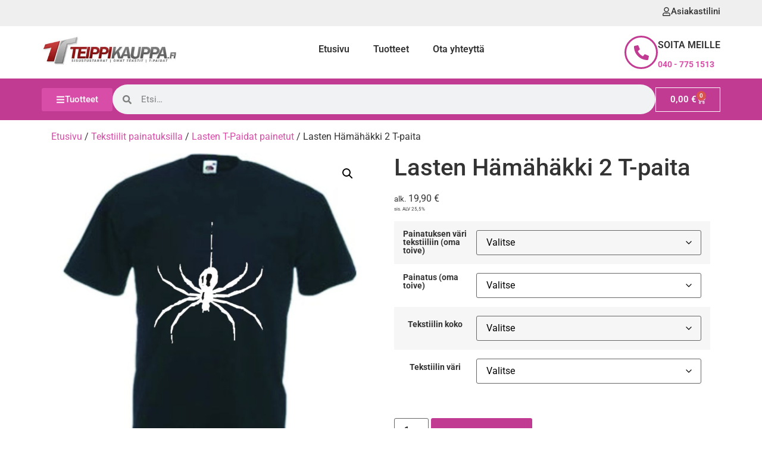

--- FILE ---
content_type: text/html; charset=UTF-8
request_url: https://teippikauppa.fi/tuote/lasten-hamahakki-2-t-paita/
body_size: 23362
content:
<!doctype html>
<html lang="fi">
<head>
	<meta charset="UTF-8">
	<meta name="viewport" content="width=device-width, initial-scale=1">
	<link rel="profile" href="https://gmpg.org/xfn/11">
	<title>Lasten Hämähäkki 2 T-paita &#8211; Teippikauppa.fi</title>
<meta name='robots' content='max-image-preview:large' />
<link rel="alternate" type="application/rss+xml" title="Teippikauppa.fi &raquo; syöte" href="https://teippikauppa.fi/feed/" />
<link rel="alternate" type="application/rss+xml" title="Teippikauppa.fi &raquo; kommenttien syöte" href="https://teippikauppa.fi/comments/feed/" />
<link rel="alternate" title="oEmbed (JSON)" type="application/json+oembed" href="https://teippikauppa.fi/wp-json/oembed/1.0/embed?url=https%3A%2F%2Fteippikauppa.fi%2Ftuote%2Flasten-hamahakki-2-t-paita%2F" />
<link rel="alternate" title="oEmbed (XML)" type="text/xml+oembed" href="https://teippikauppa.fi/wp-json/oembed/1.0/embed?url=https%3A%2F%2Fteippikauppa.fi%2Ftuote%2Flasten-hamahakki-2-t-paita%2F&#038;format=xml" />
<style id='wp-img-auto-sizes-contain-inline-css'>
img:is([sizes=auto i],[sizes^="auto," i]){contain-intrinsic-size:3000px 1500px}
/*# sourceURL=wp-img-auto-sizes-contain-inline-css */
</style>
<link rel='stylesheet' id='wc-pakettikauppa-pickup-point-selection-front-checkout-css' href='https://teippikauppa.fi/wp-content/plugins/posti-shipping/assets/blocks/pickup-point-selection/checkout/front.css?ver=0.0.1' media='all' />
<link rel='stylesheet' id='woo-carrier-agents-blocks-style-css' href='https://teippikauppa.fi/wp-content/plugins/woo-carrier-agents/assets/css/woo-carrier-agents.css?ver=2.1.1' media='all' />
<style id='wp-emoji-styles-inline-css'>

	img.wp-smiley, img.emoji {
		display: inline !important;
		border: none !important;
		box-shadow: none !important;
		height: 1em !important;
		width: 1em !important;
		margin: 0 0.07em !important;
		vertical-align: -0.1em !important;
		background: none !important;
		padding: 0 !important;
	}
/*# sourceURL=wp-emoji-styles-inline-css */
</style>
<link rel='stylesheet' id='wp-block-library-css' href='https://teippikauppa.fi/wp-includes/css/dist/block-library/style.min.css?ver=6.9' media='all' />
<style id='global-styles-inline-css'>
:root{--wp--preset--aspect-ratio--square: 1;--wp--preset--aspect-ratio--4-3: 4/3;--wp--preset--aspect-ratio--3-4: 3/4;--wp--preset--aspect-ratio--3-2: 3/2;--wp--preset--aspect-ratio--2-3: 2/3;--wp--preset--aspect-ratio--16-9: 16/9;--wp--preset--aspect-ratio--9-16: 9/16;--wp--preset--color--black: #000000;--wp--preset--color--cyan-bluish-gray: #abb8c3;--wp--preset--color--white: #ffffff;--wp--preset--color--pale-pink: #f78da7;--wp--preset--color--vivid-red: #cf2e2e;--wp--preset--color--luminous-vivid-orange: #ff6900;--wp--preset--color--luminous-vivid-amber: #fcb900;--wp--preset--color--light-green-cyan: #7bdcb5;--wp--preset--color--vivid-green-cyan: #00d084;--wp--preset--color--pale-cyan-blue: #8ed1fc;--wp--preset--color--vivid-cyan-blue: #0693e3;--wp--preset--color--vivid-purple: #9b51e0;--wp--preset--gradient--vivid-cyan-blue-to-vivid-purple: linear-gradient(135deg,rgb(6,147,227) 0%,rgb(155,81,224) 100%);--wp--preset--gradient--light-green-cyan-to-vivid-green-cyan: linear-gradient(135deg,rgb(122,220,180) 0%,rgb(0,208,130) 100%);--wp--preset--gradient--luminous-vivid-amber-to-luminous-vivid-orange: linear-gradient(135deg,rgb(252,185,0) 0%,rgb(255,105,0) 100%);--wp--preset--gradient--luminous-vivid-orange-to-vivid-red: linear-gradient(135deg,rgb(255,105,0) 0%,rgb(207,46,46) 100%);--wp--preset--gradient--very-light-gray-to-cyan-bluish-gray: linear-gradient(135deg,rgb(238,238,238) 0%,rgb(169,184,195) 100%);--wp--preset--gradient--cool-to-warm-spectrum: linear-gradient(135deg,rgb(74,234,220) 0%,rgb(151,120,209) 20%,rgb(207,42,186) 40%,rgb(238,44,130) 60%,rgb(251,105,98) 80%,rgb(254,248,76) 100%);--wp--preset--gradient--blush-light-purple: linear-gradient(135deg,rgb(255,206,236) 0%,rgb(152,150,240) 100%);--wp--preset--gradient--blush-bordeaux: linear-gradient(135deg,rgb(254,205,165) 0%,rgb(254,45,45) 50%,rgb(107,0,62) 100%);--wp--preset--gradient--luminous-dusk: linear-gradient(135deg,rgb(255,203,112) 0%,rgb(199,81,192) 50%,rgb(65,88,208) 100%);--wp--preset--gradient--pale-ocean: linear-gradient(135deg,rgb(255,245,203) 0%,rgb(182,227,212) 50%,rgb(51,167,181) 100%);--wp--preset--gradient--electric-grass: linear-gradient(135deg,rgb(202,248,128) 0%,rgb(113,206,126) 100%);--wp--preset--gradient--midnight: linear-gradient(135deg,rgb(2,3,129) 0%,rgb(40,116,252) 100%);--wp--preset--font-size--small: 13px;--wp--preset--font-size--medium: 20px;--wp--preset--font-size--large: 36px;--wp--preset--font-size--x-large: 42px;--wp--preset--spacing--20: 0.44rem;--wp--preset--spacing--30: 0.67rem;--wp--preset--spacing--40: 1rem;--wp--preset--spacing--50: 1.5rem;--wp--preset--spacing--60: 2.25rem;--wp--preset--spacing--70: 3.38rem;--wp--preset--spacing--80: 5.06rem;--wp--preset--shadow--natural: 6px 6px 9px rgba(0, 0, 0, 0.2);--wp--preset--shadow--deep: 12px 12px 50px rgba(0, 0, 0, 0.4);--wp--preset--shadow--sharp: 6px 6px 0px rgba(0, 0, 0, 0.2);--wp--preset--shadow--outlined: 6px 6px 0px -3px rgb(255, 255, 255), 6px 6px rgb(0, 0, 0);--wp--preset--shadow--crisp: 6px 6px 0px rgb(0, 0, 0);}:root { --wp--style--global--content-size: 800px;--wp--style--global--wide-size: 1200px; }:where(body) { margin: 0; }.wp-site-blocks > .alignleft { float: left; margin-right: 2em; }.wp-site-blocks > .alignright { float: right; margin-left: 2em; }.wp-site-blocks > .aligncenter { justify-content: center; margin-left: auto; margin-right: auto; }:where(.wp-site-blocks) > * { margin-block-start: 24px; margin-block-end: 0; }:where(.wp-site-blocks) > :first-child { margin-block-start: 0; }:where(.wp-site-blocks) > :last-child { margin-block-end: 0; }:root { --wp--style--block-gap: 24px; }:root :where(.is-layout-flow) > :first-child{margin-block-start: 0;}:root :where(.is-layout-flow) > :last-child{margin-block-end: 0;}:root :where(.is-layout-flow) > *{margin-block-start: 24px;margin-block-end: 0;}:root :where(.is-layout-constrained) > :first-child{margin-block-start: 0;}:root :where(.is-layout-constrained) > :last-child{margin-block-end: 0;}:root :where(.is-layout-constrained) > *{margin-block-start: 24px;margin-block-end: 0;}:root :where(.is-layout-flex){gap: 24px;}:root :where(.is-layout-grid){gap: 24px;}.is-layout-flow > .alignleft{float: left;margin-inline-start: 0;margin-inline-end: 2em;}.is-layout-flow > .alignright{float: right;margin-inline-start: 2em;margin-inline-end: 0;}.is-layout-flow > .aligncenter{margin-left: auto !important;margin-right: auto !important;}.is-layout-constrained > .alignleft{float: left;margin-inline-start: 0;margin-inline-end: 2em;}.is-layout-constrained > .alignright{float: right;margin-inline-start: 2em;margin-inline-end: 0;}.is-layout-constrained > .aligncenter{margin-left: auto !important;margin-right: auto !important;}.is-layout-constrained > :where(:not(.alignleft):not(.alignright):not(.alignfull)){max-width: var(--wp--style--global--content-size);margin-left: auto !important;margin-right: auto !important;}.is-layout-constrained > .alignwide{max-width: var(--wp--style--global--wide-size);}body .is-layout-flex{display: flex;}.is-layout-flex{flex-wrap: wrap;align-items: center;}.is-layout-flex > :is(*, div){margin: 0;}body .is-layout-grid{display: grid;}.is-layout-grid > :is(*, div){margin: 0;}body{padding-top: 0px;padding-right: 0px;padding-bottom: 0px;padding-left: 0px;}a:where(:not(.wp-element-button)){text-decoration: underline;}:root :where(.wp-element-button, .wp-block-button__link){background-color: #32373c;border-width: 0;color: #fff;font-family: inherit;font-size: inherit;font-style: inherit;font-weight: inherit;letter-spacing: inherit;line-height: inherit;padding-top: calc(0.667em + 2px);padding-right: calc(1.333em + 2px);padding-bottom: calc(0.667em + 2px);padding-left: calc(1.333em + 2px);text-decoration: none;text-transform: inherit;}.has-black-color{color: var(--wp--preset--color--black) !important;}.has-cyan-bluish-gray-color{color: var(--wp--preset--color--cyan-bluish-gray) !important;}.has-white-color{color: var(--wp--preset--color--white) !important;}.has-pale-pink-color{color: var(--wp--preset--color--pale-pink) !important;}.has-vivid-red-color{color: var(--wp--preset--color--vivid-red) !important;}.has-luminous-vivid-orange-color{color: var(--wp--preset--color--luminous-vivid-orange) !important;}.has-luminous-vivid-amber-color{color: var(--wp--preset--color--luminous-vivid-amber) !important;}.has-light-green-cyan-color{color: var(--wp--preset--color--light-green-cyan) !important;}.has-vivid-green-cyan-color{color: var(--wp--preset--color--vivid-green-cyan) !important;}.has-pale-cyan-blue-color{color: var(--wp--preset--color--pale-cyan-blue) !important;}.has-vivid-cyan-blue-color{color: var(--wp--preset--color--vivid-cyan-blue) !important;}.has-vivid-purple-color{color: var(--wp--preset--color--vivid-purple) !important;}.has-black-background-color{background-color: var(--wp--preset--color--black) !important;}.has-cyan-bluish-gray-background-color{background-color: var(--wp--preset--color--cyan-bluish-gray) !important;}.has-white-background-color{background-color: var(--wp--preset--color--white) !important;}.has-pale-pink-background-color{background-color: var(--wp--preset--color--pale-pink) !important;}.has-vivid-red-background-color{background-color: var(--wp--preset--color--vivid-red) !important;}.has-luminous-vivid-orange-background-color{background-color: var(--wp--preset--color--luminous-vivid-orange) !important;}.has-luminous-vivid-amber-background-color{background-color: var(--wp--preset--color--luminous-vivid-amber) !important;}.has-light-green-cyan-background-color{background-color: var(--wp--preset--color--light-green-cyan) !important;}.has-vivid-green-cyan-background-color{background-color: var(--wp--preset--color--vivid-green-cyan) !important;}.has-pale-cyan-blue-background-color{background-color: var(--wp--preset--color--pale-cyan-blue) !important;}.has-vivid-cyan-blue-background-color{background-color: var(--wp--preset--color--vivid-cyan-blue) !important;}.has-vivid-purple-background-color{background-color: var(--wp--preset--color--vivid-purple) !important;}.has-black-border-color{border-color: var(--wp--preset--color--black) !important;}.has-cyan-bluish-gray-border-color{border-color: var(--wp--preset--color--cyan-bluish-gray) !important;}.has-white-border-color{border-color: var(--wp--preset--color--white) !important;}.has-pale-pink-border-color{border-color: var(--wp--preset--color--pale-pink) !important;}.has-vivid-red-border-color{border-color: var(--wp--preset--color--vivid-red) !important;}.has-luminous-vivid-orange-border-color{border-color: var(--wp--preset--color--luminous-vivid-orange) !important;}.has-luminous-vivid-amber-border-color{border-color: var(--wp--preset--color--luminous-vivid-amber) !important;}.has-light-green-cyan-border-color{border-color: var(--wp--preset--color--light-green-cyan) !important;}.has-vivid-green-cyan-border-color{border-color: var(--wp--preset--color--vivid-green-cyan) !important;}.has-pale-cyan-blue-border-color{border-color: var(--wp--preset--color--pale-cyan-blue) !important;}.has-vivid-cyan-blue-border-color{border-color: var(--wp--preset--color--vivid-cyan-blue) !important;}.has-vivid-purple-border-color{border-color: var(--wp--preset--color--vivid-purple) !important;}.has-vivid-cyan-blue-to-vivid-purple-gradient-background{background: var(--wp--preset--gradient--vivid-cyan-blue-to-vivid-purple) !important;}.has-light-green-cyan-to-vivid-green-cyan-gradient-background{background: var(--wp--preset--gradient--light-green-cyan-to-vivid-green-cyan) !important;}.has-luminous-vivid-amber-to-luminous-vivid-orange-gradient-background{background: var(--wp--preset--gradient--luminous-vivid-amber-to-luminous-vivid-orange) !important;}.has-luminous-vivid-orange-to-vivid-red-gradient-background{background: var(--wp--preset--gradient--luminous-vivid-orange-to-vivid-red) !important;}.has-very-light-gray-to-cyan-bluish-gray-gradient-background{background: var(--wp--preset--gradient--very-light-gray-to-cyan-bluish-gray) !important;}.has-cool-to-warm-spectrum-gradient-background{background: var(--wp--preset--gradient--cool-to-warm-spectrum) !important;}.has-blush-light-purple-gradient-background{background: var(--wp--preset--gradient--blush-light-purple) !important;}.has-blush-bordeaux-gradient-background{background: var(--wp--preset--gradient--blush-bordeaux) !important;}.has-luminous-dusk-gradient-background{background: var(--wp--preset--gradient--luminous-dusk) !important;}.has-pale-ocean-gradient-background{background: var(--wp--preset--gradient--pale-ocean) !important;}.has-electric-grass-gradient-background{background: var(--wp--preset--gradient--electric-grass) !important;}.has-midnight-gradient-background{background: var(--wp--preset--gradient--midnight) !important;}.has-small-font-size{font-size: var(--wp--preset--font-size--small) !important;}.has-medium-font-size{font-size: var(--wp--preset--font-size--medium) !important;}.has-large-font-size{font-size: var(--wp--preset--font-size--large) !important;}.has-x-large-font-size{font-size: var(--wp--preset--font-size--x-large) !important;}
:root :where(.wp-block-pullquote){font-size: 1.5em;line-height: 1.6;}
/*# sourceURL=global-styles-inline-css */
</style>
<link rel='stylesheet' id='wc-paytrail-css-css' href='https://teippikauppa.fi/wp-content/plugins/wc-paytrail/assets/css/wc-paytrail.css?ver=2.7.0' media='all' />
<link rel='stylesheet' id='photoswipe-css' href='https://teippikauppa.fi/wp-content/plugins/woocommerce/assets/css/photoswipe/photoswipe.min.css?ver=10.4.3' media='all' />
<link rel='stylesheet' id='photoswipe-default-skin-css' href='https://teippikauppa.fi/wp-content/plugins/woocommerce/assets/css/photoswipe/default-skin/default-skin.min.css?ver=10.4.3' media='all' />
<link rel='stylesheet' id='woocommerce-layout-css' href='https://teippikauppa.fi/wp-content/plugins/woocommerce/assets/css/woocommerce-layout.css?ver=10.4.3' media='all' />
<link rel='stylesheet' id='woocommerce-smallscreen-css' href='https://teippikauppa.fi/wp-content/plugins/woocommerce/assets/css/woocommerce-smallscreen.css?ver=10.4.3' media='only screen and (max-width: 768px)' />
<link rel='stylesheet' id='woocommerce-general-css' href='https://teippikauppa.fi/wp-content/plugins/woocommerce/assets/css/woocommerce.css?ver=10.4.3' media='all' />
<style id='woocommerce-inline-inline-css'>
.woocommerce form .form-row .required { visibility: visible; }
/*# sourceURL=woocommerce-inline-inline-css */
</style>
<link rel='stylesheet' id='teippikauppa-css' href='https://teippikauppa.fi/wp-content/themes/teippikauppa/style.css?ver=1.0.8' media='all' />
<link rel='stylesheet' id='fontello-css' href='https://teippikauppa.fi/wp-content/themes/teippikauppa/css/fontello.css?ver=1.0.8' media='all' />
<link rel='stylesheet' id='fontello-animation-css' href='https://teippikauppa.fi/wp-content/themes/teippikauppa/css/animation.css?ver=1.0.8' media='all' />
<link rel='stylesheet' id='hello-elementor-css' href='https://teippikauppa.fi/wp-content/themes/hello-elementor/assets/css/reset.css?ver=3.4.5' media='all' />
<link rel='stylesheet' id='hello-elementor-theme-style-css' href='https://teippikauppa.fi/wp-content/themes/hello-elementor/assets/css/theme.css?ver=3.4.5' media='all' />
<link rel='stylesheet' id='hello-elementor-header-footer-css' href='https://teippikauppa.fi/wp-content/themes/hello-elementor/assets/css/header-footer.css?ver=3.4.5' media='all' />
<link rel='stylesheet' id='elementor-frontend-css' href='https://teippikauppa.fi/wp-content/plugins/elementor/assets/css/frontend.min.css?ver=3.34.1' media='all' />
<link rel='stylesheet' id='elementor-post-14-css' href='https://teippikauppa.fi/wp-content/uploads/elementor/css/post-14.css?ver=1768521131' media='all' />
<link rel='stylesheet' id='widget-icon-box-css' href='https://teippikauppa.fi/wp-content/plugins/elementor/assets/css/widget-icon-box.min.css?ver=3.34.1' media='all' />
<link rel='stylesheet' id='widget-image-css' href='https://teippikauppa.fi/wp-content/plugins/elementor/assets/css/widget-image.min.css?ver=3.34.1' media='all' />
<link rel='stylesheet' id='widget-nav-menu-css' href='https://teippikauppa.fi/wp-content/plugins/elementor-pro/assets/css/widget-nav-menu.min.css?ver=3.34.0' media='all' />
<link rel='stylesheet' id='widget-search-form-css' href='https://teippikauppa.fi/wp-content/plugins/elementor-pro/assets/css/widget-search-form.min.css?ver=3.34.0' media='all' />
<link rel='stylesheet' id='widget-woocommerce-menu-cart-css' href='https://teippikauppa.fi/wp-content/plugins/elementor-pro/assets/css/widget-woocommerce-menu-cart.min.css?ver=3.34.0' media='all' />
<link rel='stylesheet' id='widget-spacer-css' href='https://teippikauppa.fi/wp-content/plugins/elementor/assets/css/widget-spacer.min.css?ver=3.34.1' media='all' />
<link rel='stylesheet' id='swiper-css' href='https://teippikauppa.fi/wp-content/plugins/elementor/assets/lib/swiper/v8/css/swiper.min.css?ver=8.4.5' media='all' />
<link rel='stylesheet' id='e-swiper-css' href='https://teippikauppa.fi/wp-content/plugins/elementor/assets/css/conditionals/e-swiper.min.css?ver=3.34.1' media='all' />
<link rel='stylesheet' id='widget-heading-css' href='https://teippikauppa.fi/wp-content/plugins/elementor/assets/css/widget-heading.min.css?ver=3.34.1' media='all' />
<link rel='stylesheet' id='widget-icon-list-css' href='https://teippikauppa.fi/wp-content/plugins/elementor/assets/css/widget-icon-list.min.css?ver=3.34.1' media='all' />
<link rel='stylesheet' id='elementor-post-18-css' href='https://teippikauppa.fi/wp-content/uploads/elementor/css/post-18.css?ver=1768521131' media='all' />
<link rel='stylesheet' id='elementor-post-84194-css' href='https://teippikauppa.fi/wp-content/uploads/elementor/css/post-84194.css?ver=1768521131' media='all' />
<link rel='stylesheet' id='elementor-gf-local-roboto-css' href='https://teippikauppa.fi/wp-content/uploads/elementor/google-fonts/css/roboto.css?ver=1742255542' media='all' />
<link rel='stylesheet' id='elementor-gf-local-robotoslab-css' href='https://teippikauppa.fi/wp-content/uploads/elementor/google-fonts/css/robotoslab.css?ver=1742255543' media='all' />
<script src="https://teippikauppa.fi/wp-includes/js/jquery/jquery.min.js?ver=3.7.1" id="jquery-core-js"></script>
<script src="https://teippikauppa.fi/wp-includes/js/jquery/jquery-migrate.min.js?ver=3.4.1" id="jquery-migrate-js"></script>
<script src="https://teippikauppa.fi/wp-content/plugins/wc-paytrail/assets/js/wc-paytrail.js?ver=2.7.0" id="wc-paytrail-js-js"></script>
<script src="https://teippikauppa.fi/wp-content/plugins/woocommerce/assets/js/jquery-blockui/jquery.blockUI.min.js?ver=2.7.0-wc.10.4.3" id="wc-jquery-blockui-js" defer data-wp-strategy="defer"></script>
<script id="wc-add-to-cart-js-extra">
var wc_add_to_cart_params = {"ajax_url":"/wp-admin/admin-ajax.php","wc_ajax_url":"/?wc-ajax=%%endpoint%%","i18n_view_cart":"N\u00e4yt\u00e4 ostoskori","cart_url":"https://teippikauppa.fi/ostoskori/","is_cart":"","cart_redirect_after_add":"no"};
//# sourceURL=wc-add-to-cart-js-extra
</script>
<script src="https://teippikauppa.fi/wp-content/plugins/woocommerce/assets/js/frontend/add-to-cart.min.js?ver=10.4.3" id="wc-add-to-cart-js" defer data-wp-strategy="defer"></script>
<script src="https://teippikauppa.fi/wp-content/plugins/woocommerce/assets/js/zoom/jquery.zoom.min.js?ver=1.7.21-wc.10.4.3" id="wc-zoom-js" defer data-wp-strategy="defer"></script>
<script src="https://teippikauppa.fi/wp-content/plugins/woocommerce/assets/js/flexslider/jquery.flexslider.min.js?ver=2.7.2-wc.10.4.3" id="wc-flexslider-js" defer data-wp-strategy="defer"></script>
<script src="https://teippikauppa.fi/wp-content/plugins/woocommerce/assets/js/photoswipe/photoswipe.min.js?ver=4.1.1-wc.10.4.3" id="wc-photoswipe-js" defer data-wp-strategy="defer"></script>
<script src="https://teippikauppa.fi/wp-content/plugins/woocommerce/assets/js/photoswipe/photoswipe-ui-default.min.js?ver=4.1.1-wc.10.4.3" id="wc-photoswipe-ui-default-js" defer data-wp-strategy="defer"></script>
<script id="wc-single-product-js-extra">
var wc_single_product_params = {"i18n_required_rating_text":"Valitse arvostelu, ole hyv\u00e4.","i18n_rating_options":["1/5 t\u00e4hte\u00e4","2/5 t\u00e4hte\u00e4","3/5 t\u00e4hte\u00e4","4/5 t\u00e4hte\u00e4","5/5 t\u00e4hte\u00e4"],"i18n_product_gallery_trigger_text":"View full-screen image gallery","review_rating_required":"yes","flexslider":{"rtl":false,"animation":"slide","smoothHeight":true,"directionNav":false,"controlNav":"thumbnails","slideshow":false,"animationSpeed":500,"animationLoop":false,"allowOneSlide":false},"zoom_enabled":"1","zoom_options":[],"photoswipe_enabled":"1","photoswipe_options":{"shareEl":false,"closeOnScroll":false,"history":false,"hideAnimationDuration":0,"showAnimationDuration":0},"flexslider_enabled":"1"};
//# sourceURL=wc-single-product-js-extra
</script>
<script src="https://teippikauppa.fi/wp-content/plugins/woocommerce/assets/js/frontend/single-product.min.js?ver=10.4.3" id="wc-single-product-js" defer data-wp-strategy="defer"></script>
<script src="https://teippikauppa.fi/wp-content/plugins/woocommerce/assets/js/js-cookie/js.cookie.min.js?ver=2.1.4-wc.10.4.3" id="wc-js-cookie-js" defer data-wp-strategy="defer"></script>
<script id="woocommerce-js-extra">
var woocommerce_params = {"ajax_url":"/wp-admin/admin-ajax.php","wc_ajax_url":"/?wc-ajax=%%endpoint%%","i18n_password_show":"N\u00e4yt\u00e4 salasana","i18n_password_hide":"Piilota salasana"};
//# sourceURL=woocommerce-js-extra
</script>
<script src="https://teippikauppa.fi/wp-content/plugins/woocommerce/assets/js/frontend/woocommerce.min.js?ver=10.4.3" id="woocommerce-js" defer data-wp-strategy="defer"></script>
<script src="https://teippikauppa.fi/wp-content/themes/teippikauppa/js.js?ver=1.0.8" id="teippikauppa-js"></script>
<link rel="https://api.w.org/" href="https://teippikauppa.fi/wp-json/" /><link rel="alternate" title="JSON" type="application/json" href="https://teippikauppa.fi/wp-json/wp/v2/product/38062" /><link rel="EditURI" type="application/rsd+xml" title="RSD" href="https://teippikauppa.fi/xmlrpc.php?rsd" />
<meta name="generator" content="WordPress 6.9" />
<meta name="generator" content="WooCommerce 10.4.3" />
<link rel="canonical" href="https://teippikauppa.fi/tuote/lasten-hamahakki-2-t-paita/" />
<link rel='shortlink' href='https://teippikauppa.fi/?p=38062' />
	<noscript><style>.woocommerce-product-gallery{ opacity: 1 !important; }</style></noscript>
	<meta name="generator" content="Elementor 3.34.1; features: e_font_icon_svg, additional_custom_breakpoints; settings: css_print_method-external, google_font-enabled, font_display-swap">
<!-- Global site tag (gtag.js) - Google Analytics -->
<script async src="https://www.googletagmanager.com/gtag/js?id=UA-241155-3"></script>
<script>
  window.dataLayer = window.dataLayer || [];
  function gtag(){dataLayer.push(arguments);}
  gtag('js', new Date());

  gtag('config', 'UA-241155-3');
</script>
			<style>
				.e-con.e-parent:nth-of-type(n+4):not(.e-lazyloaded):not(.e-no-lazyload),
				.e-con.e-parent:nth-of-type(n+4):not(.e-lazyloaded):not(.e-no-lazyload) * {
					background-image: none !important;
				}
				@media screen and (max-height: 1024px) {
					.e-con.e-parent:nth-of-type(n+3):not(.e-lazyloaded):not(.e-no-lazyload),
					.e-con.e-parent:nth-of-type(n+3):not(.e-lazyloaded):not(.e-no-lazyload) * {
						background-image: none !important;
					}
				}
				@media screen and (max-height: 640px) {
					.e-con.e-parent:nth-of-type(n+2):not(.e-lazyloaded):not(.e-no-lazyload),
					.e-con.e-parent:nth-of-type(n+2):not(.e-lazyloaded):not(.e-no-lazyload) * {
						background-image: none !important;
					}
				}
			</style>
			<link rel="icon" href="https://teippikauppa.fi/wp-content/uploads/2024/04/cropped-teippi-favicon-32x32.png" sizes="32x32" />
<link rel="icon" href="https://teippikauppa.fi/wp-content/uploads/2024/04/cropped-teippi-favicon-192x192.png" sizes="192x192" />
<link rel="apple-touch-icon" href="https://teippikauppa.fi/wp-content/uploads/2024/04/cropped-teippi-favicon-180x180.png" />
<meta name="msapplication-TileImage" content="https://teippikauppa.fi/wp-content/uploads/2024/04/cropped-teippi-favicon-270x270.png" />
</head>
<body class="wp-singular product-template-default single single-product postid-38062 wp-custom-logo wp-embed-responsive wp-theme-hello-elementor wp-child-theme-teippikauppa theme-hello-elementor woocommerce woocommerce-page woocommerce-no-js hello-elementor-default elementor-default elementor-kit-14">


<a class="skip-link screen-reader-text" href="#content">Mene sisältöön</a>

		<header data-elementor-type="header" data-elementor-id="18" class="elementor elementor-18 elementor-location-header" data-elementor-post-type="elementor_library">
			<div class="elementor-element elementor-element-9b646c7 e-flex e-con-boxed e-con e-parent" data-id="9b646c7" data-element_type="container" data-settings="{&quot;background_background&quot;:&quot;classic&quot;}">
					<div class="e-con-inner">
				<div class="elementor-element elementor-element-4b53327 elementor-view-framed elementor-position-inline-start elementor-mobile-position-inline-start elementor-hidden-desktop elementor-hidden-tablet elementor-shape-circle elementor-widget elementor-widget-icon-box" data-id="4b53327" data-element_type="widget" data-widget_type="icon-box.default">
				<div class="elementor-widget-container">
							<div class="elementor-icon-box-wrapper">

						<div class="elementor-icon-box-icon">
				<a href="tel:+358407751513" class="elementor-icon" tabindex="-1" aria-label="Soita meille">
				<svg aria-hidden="true" class="e-font-icon-svg e-fas-phone-alt" viewBox="0 0 512 512" xmlns="http://www.w3.org/2000/svg"><path d="M497.39 361.8l-112-48a24 24 0 0 0-28 6.9l-49.6 60.6A370.66 370.66 0 0 1 130.6 204.11l60.6-49.6a23.94 23.94 0 0 0 6.9-28l-48-112A24.16 24.16 0 0 0 122.6.61l-104 24A24 24 0 0 0 0 48c0 256.5 207.9 464 464 464a24 24 0 0 0 23.4-18.6l24-104a24.29 24.29 0 0 0-14.01-27.6z"></path></svg>				</a>
			</div>
			
						<div class="elementor-icon-box-content">

									<h3 class="elementor-icon-box-title">
						<a href="tel:+358407751513" >
							Soita meille						</a>
					</h3>
				
									<p class="elementor-icon-box-description">
						<a href="tel:+358407751513">040 - 775 1513</a>					</p>
				
			</div>
			
		</div>
						</div>
				</div>
				<div class="elementor-element elementor-element-2865f58 elementor-hidden-mobile elementor-widget elementor-widget-button" data-id="2865f58" data-element_type="widget" data-widget_type="button.default">
				<div class="elementor-widget-container">
									<div class="elementor-button-wrapper">
					<a class="elementor-button elementor-button-link elementor-size-sm" href="https://teippikauppa.fi/oma-tili/">
						<span class="elementor-button-content-wrapper">
						<span class="elementor-button-icon">
				<svg aria-hidden="true" class="e-font-icon-svg e-far-user" viewBox="0 0 448 512" xmlns="http://www.w3.org/2000/svg"><path d="M313.6 304c-28.7 0-42.5 16-89.6 16-47.1 0-60.8-16-89.6-16C60.2 304 0 364.2 0 438.4V464c0 26.5 21.5 48 48 48h352c26.5 0 48-21.5 48-48v-25.6c0-74.2-60.2-134.4-134.4-134.4zM400 464H48v-25.6c0-47.6 38.8-86.4 86.4-86.4 14.6 0 38.3 16 89.6 16 51.7 0 74.9-16 89.6-16 47.6 0 86.4 38.8 86.4 86.4V464zM224 288c79.5 0 144-64.5 144-144S303.5 0 224 0 80 64.5 80 144s64.5 144 144 144zm0-240c52.9 0 96 43.1 96 96s-43.1 96-96 96-96-43.1-96-96 43.1-96 96-96z"></path></svg>			</span>
									<span class="elementor-button-text">Asiakastilini</span>
					</span>
					</a>
				</div>
								</div>
				</div>
					</div>
				</div>
		<div class="elementor-element elementor-element-74ff0b0 e-flex e-con-boxed e-con e-parent" data-id="74ff0b0" data-element_type="container">
					<div class="e-con-inner">
				<div class="elementor-element elementor-element-f747a60 elementor-widget elementor-widget-theme-site-logo elementor-widget-image" data-id="f747a60" data-element_type="widget" data-widget_type="theme-site-logo.default">
				<div class="elementor-widget-container">
											<a href="https://teippikauppa.fi">
			<img width="350" height="76" src="https://teippikauppa.fi/wp-content/uploads/2024/03/teippikauppa-logo-1.jpg" class="attachment-full size-full wp-image-84130" alt="" srcset="https://teippikauppa.fi/wp-content/uploads/2024/03/teippikauppa-logo-1.jpg 350w, https://teippikauppa.fi/wp-content/uploads/2024/03/teippikauppa-logo-1-300x65.jpg 300w" sizes="(max-width: 350px) 100vw, 350px" />				</a>
											</div>
				</div>
				<div class="elementor-element elementor-element-31c4aa4 elementor-widget__width-inherit elementor-nav-menu__align-center elementor-hidden-tablet elementor-hidden-mobile elementor-nav-menu--dropdown-tablet elementor-nav-menu__text-align-aside elementor-nav-menu--toggle elementor-nav-menu--burger elementor-widget elementor-widget-nav-menu" data-id="31c4aa4" data-element_type="widget" data-settings="{&quot;layout&quot;:&quot;horizontal&quot;,&quot;submenu_icon&quot;:{&quot;value&quot;:&quot;&lt;svg aria-hidden=\&quot;true\&quot; class=\&quot;e-font-icon-svg e-fas-caret-down\&quot; viewBox=\&quot;0 0 320 512\&quot; xmlns=\&quot;http:\/\/www.w3.org\/2000\/svg\&quot;&gt;&lt;path d=\&quot;M31.3 192h257.3c17.8 0 26.7 21.5 14.1 34.1L174.1 354.8c-7.8 7.8-20.5 7.8-28.3 0L17.2 226.1C4.6 213.5 13.5 192 31.3 192z\&quot;&gt;&lt;\/path&gt;&lt;\/svg&gt;&quot;,&quot;library&quot;:&quot;fa-solid&quot;},&quot;toggle&quot;:&quot;burger&quot;}" data-widget_type="nav-menu.default">
				<div class="elementor-widget-container">
								<nav aria-label="Menu" class="elementor-nav-menu--main elementor-nav-menu__container elementor-nav-menu--layout-horizontal e--pointer-underline e--animation-fade">
				<ul id="menu-1-31c4aa4" class="elementor-nav-menu"><li class="menu-item menu-item-type-post_type menu-item-object-page menu-item-home menu-item-84131"><a href="https://teippikauppa.fi/" class="elementor-item">Etusivu</a></li>
<li class="menu-item menu-item-type-post_type menu-item-object-page current_page_parent menu-item-93060"><a href="https://teippikauppa.fi/kauppa/" class="elementor-item">Tuotteet</a></li>
<li class="menu-item menu-item-type-post_type menu-item-object-page menu-item-29"><a href="https://teippikauppa.fi/ota-yhteytta/" class="elementor-item">Ota yhteyttä</a></li>
</ul>			</nav>
					<div class="elementor-menu-toggle" role="button" tabindex="0" aria-label="Menu Toggle" aria-expanded="false">
			<svg aria-hidden="true" role="presentation" class="elementor-menu-toggle__icon--open e-font-icon-svg e-eicon-menu-bar" viewBox="0 0 1000 1000" xmlns="http://www.w3.org/2000/svg"><path d="M104 333H896C929 333 958 304 958 271S929 208 896 208H104C71 208 42 237 42 271S71 333 104 333ZM104 583H896C929 583 958 554 958 521S929 458 896 458H104C71 458 42 487 42 521S71 583 104 583ZM104 833H896C929 833 958 804 958 771S929 708 896 708H104C71 708 42 737 42 771S71 833 104 833Z"></path></svg><svg aria-hidden="true" role="presentation" class="elementor-menu-toggle__icon--close e-font-icon-svg e-eicon-close" viewBox="0 0 1000 1000" xmlns="http://www.w3.org/2000/svg"><path d="M742 167L500 408 258 167C246 154 233 150 217 150 196 150 179 158 167 167 154 179 150 196 150 212 150 229 154 242 171 254L408 500 167 742C138 771 138 800 167 829 196 858 225 858 254 829L496 587 738 829C750 842 767 846 783 846 800 846 817 842 829 829 842 817 846 804 846 783 846 767 842 750 829 737L588 500 833 258C863 229 863 200 833 171 804 137 775 137 742 167Z"></path></svg>		</div>
					<nav class="elementor-nav-menu--dropdown elementor-nav-menu__container" aria-hidden="true">
				<ul id="menu-2-31c4aa4" class="elementor-nav-menu"><li class="menu-item menu-item-type-post_type menu-item-object-page menu-item-home menu-item-84131"><a href="https://teippikauppa.fi/" class="elementor-item" tabindex="-1">Etusivu</a></li>
<li class="menu-item menu-item-type-post_type menu-item-object-page current_page_parent menu-item-93060"><a href="https://teippikauppa.fi/kauppa/" class="elementor-item" tabindex="-1">Tuotteet</a></li>
<li class="menu-item menu-item-type-post_type menu-item-object-page menu-item-29"><a href="https://teippikauppa.fi/ota-yhteytta/" class="elementor-item" tabindex="-1">Ota yhteyttä</a></li>
</ul>			</nav>
						</div>
				</div>
				<div class="elementor-element elementor-element-df31771 elementor-view-framed elementor-position-inline-start elementor-hidden-mobile elementor-shape-circle elementor-mobile-position-block-start elementor-widget elementor-widget-icon-box" data-id="df31771" data-element_type="widget" data-widget_type="icon-box.default">
				<div class="elementor-widget-container">
							<div class="elementor-icon-box-wrapper">

						<div class="elementor-icon-box-icon">
				<a href="tel:+358407751513" class="elementor-icon" tabindex="-1" aria-label="Soita meille">
				<svg aria-hidden="true" class="e-font-icon-svg e-fas-phone-alt" viewBox="0 0 512 512" xmlns="http://www.w3.org/2000/svg"><path d="M497.39 361.8l-112-48a24 24 0 0 0-28 6.9l-49.6 60.6A370.66 370.66 0 0 1 130.6 204.11l60.6-49.6a23.94 23.94 0 0 0 6.9-28l-48-112A24.16 24.16 0 0 0 122.6.61l-104 24A24 24 0 0 0 0 48c0 256.5 207.9 464 464 464a24 24 0 0 0 23.4-18.6l24-104a24.29 24.29 0 0 0-14.01-27.6z"></path></svg>				</a>
			</div>
			
						<div class="elementor-icon-box-content">

									<h3 class="elementor-icon-box-title">
						<a href="tel:+358407751513" >
							Soita meille						</a>
					</h3>
				
									<p class="elementor-icon-box-description">
						<a href="tel:+358407751513">040 - 775 1513</a>					</p>
				
			</div>
			
		</div>
						</div>
				</div>
					</div>
				</div>
		<div class="elementor-element elementor-element-77f7624 e-flex e-con-boxed e-con e-parent" data-id="77f7624" data-element_type="container" data-settings="{&quot;background_background&quot;:&quot;classic&quot;}">
					<div class="e-con-inner">
				<div class="elementor-element elementor-element-94a6377 elementor-hidden-mobile elementor-widget elementor-widget-button" data-id="94a6377" data-element_type="widget" data-widget_type="button.default">
				<div class="elementor-widget-container">
									<div class="elementor-button-wrapper">
					<a class="elementor-button elementor-button-link elementor-size-sm" href="#elementor-action%3Aaction%3Dpopup%3Aopen%26settings%3DeyJpZCI6Ijc2OTM5IiwidG9nZ2xlIjpmYWxzZX0%3D">
						<span class="elementor-button-content-wrapper">
						<span class="elementor-button-icon">
				<svg aria-hidden="true" class="e-font-icon-svg e-fas-bars" viewBox="0 0 448 512" xmlns="http://www.w3.org/2000/svg"><path d="M16 132h416c8.837 0 16-7.163 16-16V76c0-8.837-7.163-16-16-16H16C7.163 60 0 67.163 0 76v40c0 8.837 7.163 16 16 16zm0 160h416c8.837 0 16-7.163 16-16v-40c0-8.837-7.163-16-16-16H16c-8.837 0-16 7.163-16 16v40c0 8.837 7.163 16 16 16zm0 160h416c8.837 0 16-7.163 16-16v-40c0-8.837-7.163-16-16-16H16c-8.837 0-16 7.163-16 16v40c0 8.837 7.163 16 16 16z"></path></svg>			</span>
									<span class="elementor-button-text">Tuotteet</span>
					</span>
					</a>
				</div>
								</div>
				</div>
				<div class="elementor-element elementor-element-4fbfdaa elementor-search-form--skin-minimal elementor-widget__width-inherit elementor-widget elementor-widget-search-form" data-id="4fbfdaa" data-element_type="widget" data-settings="{&quot;skin&quot;:&quot;minimal&quot;}" data-widget_type="search-form.default">
				<div class="elementor-widget-container">
							<search role="search">
			<form class="elementor-search-form" action="https://teippikauppa.fi" method="get">
												<div class="elementor-search-form__container">
					<label class="elementor-screen-only" for="elementor-search-form-4fbfdaa">Search</label>

											<div class="elementor-search-form__icon">
							<div class="e-font-icon-svg-container"><svg aria-hidden="true" class="e-font-icon-svg e-fas-search" viewBox="0 0 512 512" xmlns="http://www.w3.org/2000/svg"><path d="M505 442.7L405.3 343c-4.5-4.5-10.6-7-17-7H372c27.6-35.3 44-79.7 44-128C416 93.1 322.9 0 208 0S0 93.1 0 208s93.1 208 208 208c48.3 0 92.7-16.4 128-44v16.3c0 6.4 2.5 12.5 7 17l99.7 99.7c9.4 9.4 24.6 9.4 33.9 0l28.3-28.3c9.4-9.4 9.4-24.6.1-34zM208 336c-70.7 0-128-57.2-128-128 0-70.7 57.2-128 128-128 70.7 0 128 57.2 128 128 0 70.7-57.2 128-128 128z"></path></svg></div>							<span class="elementor-screen-only">Search</span>
						</div>
					
					<input id="elementor-search-form-4fbfdaa" placeholder="Etsi…" class="elementor-search-form__input" type="search" name="s" value="">
					
					
									</div>
			</form>
		</search>
						</div>
				</div>
				<div class="elementor-element elementor-element-94adbdc elementor-hidden-mobile toggle-icon--cart-medium elementor-menu-cart--items-indicator-bubble elementor-menu-cart--show-subtotal-yes elementor-menu-cart--cart-type-side-cart elementor-menu-cart--show-remove-button-yes elementor-widget elementor-widget-woocommerce-menu-cart" data-id="94adbdc" data-element_type="widget" data-settings="{&quot;cart_type&quot;:&quot;side-cart&quot;,&quot;open_cart&quot;:&quot;click&quot;,&quot;automatically_open_cart&quot;:&quot;no&quot;}" data-widget_type="woocommerce-menu-cart.default">
				<div class="elementor-widget-container">
							<div class="elementor-menu-cart__wrapper">
							<div class="elementor-menu-cart__toggle_wrapper">
					<div class="elementor-menu-cart__container elementor-lightbox" aria-hidden="true">
						<div class="elementor-menu-cart__main" aria-hidden="true">
									<div class="elementor-menu-cart__close-button">
					</div>
									<div class="widget_shopping_cart_content">
															</div>
						</div>
					</div>
							<div class="elementor-menu-cart__toggle elementor-button-wrapper">
			<a id="elementor-menu-cart__toggle_button" href="#" class="elementor-menu-cart__toggle_button elementor-button elementor-size-sm" aria-expanded="false">
				<span class="elementor-button-text"><span class="woocommerce-Price-amount amount"><bdi>0,00&nbsp;<span class="woocommerce-Price-currencySymbol">&euro;</span></bdi></span></span>
				<span class="elementor-button-icon">
					<span class="elementor-button-icon-qty" data-counter="0">0</span>
					<svg class="e-font-icon-svg e-eicon-cart-medium" viewBox="0 0 1000 1000" xmlns="http://www.w3.org/2000/svg"><path d="M740 854C740 883 763 906 792 906S844 883 844 854 820 802 792 802 740 825 740 854ZM217 156H958C977 156 992 173 989 191L957 452C950 509 901 552 843 552H297L303 581C311 625 350 656 395 656H875C892 656 906 670 906 687S892 719 875 719H394C320 719 255 666 241 593L141 94H42C25 94 10 80 10 62S25 31 42 31H167C182 31 195 42 198 56L217 156ZM230 219L284 490H843C869 490 891 470 895 444L923 219H230ZM677 854C677 791 728 740 792 740S906 791 906 854 855 969 792 969 677 918 677 854ZM260 854C260 791 312 740 375 740S490 791 490 854 438 969 375 969 260 918 260 854ZM323 854C323 883 346 906 375 906S427 883 427 854 404 802 375 802 323 825 323 854Z"></path></svg>					<span class="elementor-screen-only">Cart</span>
				</span>
			</a>
		</div>
						</div>
					</div> <!-- close elementor-menu-cart__wrapper -->
						</div>
				</div>
					</div>
				</div>
		<div class="elementor-element elementor-element-d829293 elementor-hidden-desktop e-flex e-con-boxed e-con e-parent" data-id="d829293" data-element_type="container" id="mobile-nav" data-settings="{&quot;background_background&quot;:&quot;classic&quot;,&quot;position&quot;:&quot;fixed&quot;}">
					<div class="e-con-inner">
				<div class="elementor-element elementor-element-7bfc7b8 elementor-widget elementor-widget-button" data-id="7bfc7b8" data-element_type="widget" data-widget_type="button.default">
				<div class="elementor-widget-container">
									<div class="elementor-button-wrapper">
					<a class="elementor-button elementor-button-link elementor-size-sm" href="#elementor-action%3Aaction%3Dpopup%3Aopen%26settings%3DeyJpZCI6Ijc2OTM5IiwidG9nZ2xlIjpmYWxzZX0%3D">
						<span class="elementor-button-content-wrapper">
						<span class="elementor-button-icon">
				<svg aria-hidden="true" class="e-font-icon-svg e-fas-bars" viewBox="0 0 448 512" xmlns="http://www.w3.org/2000/svg"><path d="M16 132h416c8.837 0 16-7.163 16-16V76c0-8.837-7.163-16-16-16H16C7.163 60 0 67.163 0 76v40c0 8.837 7.163 16 16 16zm0 160h416c8.837 0 16-7.163 16-16v-40c0-8.837-7.163-16-16-16H16c-8.837 0-16 7.163-16 16v40c0 8.837 7.163 16 16 16zm0 160h416c8.837 0 16-7.163 16-16v-40c0-8.837-7.163-16-16-16H16c-8.837 0-16 7.163-16 16v40c0 8.837 7.163 16 16 16z"></path></svg>			</span>
									<span class="elementor-button-text">Tuotteet</span>
					</span>
					</a>
				</div>
								</div>
				</div>
				<div class="elementor-element elementor-element-e9c6ef9 elementor-widget elementor-widget-button" data-id="e9c6ef9" data-element_type="widget" data-widget_type="button.default">
				<div class="elementor-widget-container">
									<div class="elementor-button-wrapper">
					<a class="elementor-button elementor-button-link elementor-size-sm" href="https://teippikauppa.fi/ostoskori/">
						<span class="elementor-button-content-wrapper">
						<span class="elementor-button-icon">
				<svg aria-hidden="true" class="e-font-icon-svg e-fas-shopping-cart" viewBox="0 0 576 512" xmlns="http://www.w3.org/2000/svg"><path d="M528.12 301.319l47.273-208C578.806 78.301 567.391 64 551.99 64H159.208l-9.166-44.81C147.758 8.021 137.93 0 126.529 0H24C10.745 0 0 10.745 0 24v16c0 13.255 10.745 24 24 24h69.883l70.248 343.435C147.325 417.1 136 435.222 136 456c0 30.928 25.072 56 56 56s56-25.072 56-56c0-15.674-6.447-29.835-16.824-40h209.647C430.447 426.165 424 440.326 424 456c0 30.928 25.072 56 56 56s56-25.072 56-56c0-22.172-12.888-41.332-31.579-50.405l5.517-24.276c3.413-15.018-8.002-29.319-23.403-29.319H218.117l-6.545-32h293.145c11.206 0 20.92-7.754 23.403-18.681z"></path></svg>			</span>
									<span class="elementor-button-text">Ostoskori</span>
					</span>
					</a>
				</div>
								</div>
				</div>
				<div class="elementor-element elementor-element-03a7f54 elementor-hidden-mobile elementor-widget elementor-widget-button" data-id="03a7f54" data-element_type="widget" data-widget_type="button.default">
				<div class="elementor-widget-container">
									<div class="elementor-button-wrapper">
					<a class="elementor-button elementor-button-link elementor-size-sm" href="https://teippikauppa.fi/oma-tili/">
						<span class="elementor-button-content-wrapper">
						<span class="elementor-button-icon">
				<svg aria-hidden="true" class="e-font-icon-svg e-fas-user-alt" viewBox="0 0 512 512" xmlns="http://www.w3.org/2000/svg"><path d="M256 288c79.5 0 144-64.5 144-144S335.5 0 256 0 112 64.5 112 144s64.5 144 144 144zm128 32h-55.1c-22.2 10.2-46.9 16-72.9 16s-50.6-5.8-72.9-16H128C57.3 320 0 377.3 0 448v16c0 26.5 21.5 48 48 48h416c26.5 0 48-21.5 48-48v-16c0-70.7-57.3-128-128-128z"></path></svg>			</span>
									<span class="elementor-button-text">Asiakastili</span>
					</span>
					</a>
				</div>
								</div>
				</div>
				<div class="elementor-element elementor-element-299419f elementor-hidden-desktop elementor-hidden-tablet elementor-widget elementor-widget-button" data-id="299419f" data-element_type="widget" data-widget_type="button.default">
				<div class="elementor-widget-container">
									<div class="elementor-button-wrapper">
					<a class="elementor-button elementor-button-link elementor-size-sm" href="https://teippikauppa.fi/oma-tili/">
						<span class="elementor-button-content-wrapper">
						<span class="elementor-button-icon">
				<svg aria-hidden="true" class="e-font-icon-svg e-fas-user-alt" viewBox="0 0 512 512" xmlns="http://www.w3.org/2000/svg"><path d="M256 288c79.5 0 144-64.5 144-144S335.5 0 256 0 112 64.5 112 144s64.5 144 144 144zm128 32h-55.1c-22.2 10.2-46.9 16-72.9 16s-50.6-5.8-72.9-16H128C57.3 320 0 377.3 0 448v16c0 26.5 21.5 48 48 48h416c26.5 0 48-21.5 48-48v-16c0-70.7-57.3-128-128-128z"></path></svg>			</span>
									<span class="elementor-button-text">Asiakastili</span>
					</span>
					</a>
				</div>
								</div>
				</div>
				<div class="elementor-element elementor-element-3bacf7f elementor-widget elementor-widget-button" data-id="3bacf7f" data-element_type="widget" data-widget_type="button.default">
				<div class="elementor-widget-container">
									<div class="elementor-button-wrapper">
					<a class="elementor-button elementor-button-link elementor-size-sm" href="https://teippikauppa.fi/ota-yhteytta/">
						<span class="elementor-button-content-wrapper">
						<span class="elementor-button-icon">
				<svg aria-hidden="true" class="e-font-icon-svg e-fas-phone-alt" viewBox="0 0 512 512" xmlns="http://www.w3.org/2000/svg"><path d="M497.39 361.8l-112-48a24 24 0 0 0-28 6.9l-49.6 60.6A370.66 370.66 0 0 1 130.6 204.11l60.6-49.6a23.94 23.94 0 0 0 6.9-28l-48-112A24.16 24.16 0 0 0 122.6.61l-104 24A24 24 0 0 0 0 48c0 256.5 207.9 464 464 464a24 24 0 0 0 23.4-18.6l24-104a24.29 24.29 0 0 0-14.01-27.6z"></path></svg>			</span>
									<span class="elementor-button-text">Ota yhteyttä</span>
					</span>
					</a>
				</div>
								</div>
				</div>
					</div>
				</div>
				</header>
		
	<div id="primary" class="content-area"><main id="main" class="site-main" role="main"><nav class="woocommerce-breadcrumb" aria-label="Breadcrumb"><a href="https://teippikauppa.fi">Etusivu</a>&nbsp;&#47;&nbsp;<a href="https://teippikauppa.fi/tuote-osasto/tekstiilit-painatuksilla/">Tekstiilit painatuksilla</a>&nbsp;&#47;&nbsp;<a href="https://teippikauppa.fi/tuote-osasto/tekstiilit-painatuksilla/lasten-t-paidat-painetut/">Lasten T-Paidat painetut</a>&nbsp;&#47;&nbsp;Lasten Hämähäkki 2 T-paita</nav>
					
			<div class="woocommerce-notices-wrapper"></div><div id="product-38062" class="product type-product post-38062 status-publish first instock product_cat-lasten-t-paidat-painetut product_cat-tekstiilit-painatuksilla product_tag-halloween product_tag-hamahakki product_tag-hamahakki-2-t-paita product_tag-lapsi product_tag-mainosparatiisi product_tag-t-paidat product_tag-t-paita has-post-thumbnail taxable shipping-taxable purchasable product-type-variable">

	<div class="woocommerce-product-gallery woocommerce-product-gallery--with-images woocommerce-product-gallery--columns-4 images" data-columns="4" style="opacity: 0; transition: opacity .25s ease-in-out;">
	<div class="woocommerce-product-gallery__wrapper">
		<div data-thumb="https://teippikauppa.fi/wp-content/uploads/2024/03/Hamis2_paita-150x150.jpg" data-thumb-alt="Lasten Hämähäkki 2 T-paita" data-thumb-srcset="https://teippikauppa.fi/wp-content/uploads/2024/03/Hamis2_paita-150x150.jpg 150w, https://teippikauppa.fi/wp-content/uploads/2024/03/Hamis2_paita-300x300.jpg 300w, https://teippikauppa.fi/wp-content/uploads/2024/03/Hamis2_paita-768x768.jpg 768w, https://teippikauppa.fi/wp-content/uploads/2024/03/Hamis2_paita.jpg 944w"  data-thumb-sizes="(max-width: 100px) 100vw, 100px" class="woocommerce-product-gallery__image"><a href="https://teippikauppa.fi/wp-content/uploads/2024/03/Hamis2_paita.jpg"><img fetchpriority="high" width="600" height="600" src="https://teippikauppa.fi/wp-content/uploads/2024/03/Hamis2_paita.jpg" class="wp-post-image" alt="Lasten Hämähäkki 2 T-paita" data-caption="" data-src="https://teippikauppa.fi/wp-content/uploads/2024/03/Hamis2_paita.jpg" data-large_image="https://teippikauppa.fi/wp-content/uploads/2024/03/Hamis2_paita.jpg" data-large_image_width="944" data-large_image_height="944" decoding="async" srcset="https://teippikauppa.fi/wp-content/uploads/2024/03/Hamis2_paita.jpg 944w, https://teippikauppa.fi/wp-content/uploads/2024/03/Hamis2_paita-300x300.jpg 300w, https://teippikauppa.fi/wp-content/uploads/2024/03/Hamis2_paita-150x150.jpg 150w, https://teippikauppa.fi/wp-content/uploads/2024/03/Hamis2_paita-768x768.jpg 768w" sizes="(max-width: 600px) 100vw, 600px" /></a></div><div data-thumb="https://teippikauppa.fi/wp-content/uploads/2024/03/Lasten-Original-T-paita-tyhja-150x150.jpg" data-thumb-alt="Lasten Hämähäkki 2 T-paita - Image 2" data-thumb-srcset="https://teippikauppa.fi/wp-content/uploads/2024/03/Lasten-Original-T-paita-tyhja-150x150.jpg 150w, https://teippikauppa.fi/wp-content/uploads/2024/03/Lasten-Original-T-paita-tyhja-300x300.jpg 300w"  data-thumb-sizes="(max-width: 100px) 100vw, 100px" class="woocommerce-product-gallery__image"><a href="https://teippikauppa.fi/wp-content/uploads/2024/03/Lasten-Original-T-paita-tyhja.jpg"><img width="400" height="600" src="https://teippikauppa.fi/wp-content/uploads/2024/03/Lasten-Original-T-paita-tyhja.jpg" class="" alt="Lasten Hämähäkki 2 T-paita - Image 2" data-caption="" data-src="https://teippikauppa.fi/wp-content/uploads/2024/03/Lasten-Original-T-paita-tyhja.jpg" data-large_image="https://teippikauppa.fi/wp-content/uploads/2024/03/Lasten-Original-T-paita-tyhja.jpg" data-large_image_width="400" data-large_image_height="600" decoding="async" srcset="https://teippikauppa.fi/wp-content/uploads/2024/03/Lasten-Original-T-paita-tyhja.jpg 400w, https://teippikauppa.fi/wp-content/uploads/2024/03/Lasten-Original-T-paita-tyhja-200x300.jpg 200w" sizes="(max-width: 400px) 100vw, 400px" /></a></div><div data-thumb="https://teippikauppa.fi/wp-content/uploads/2024/03/Lasten-t-paita-paakuva-150x150.jpg" data-thumb-alt="Lasten Hämähäkki 2 T-paita - Image 3" data-thumb-srcset="https://teippikauppa.fi/wp-content/uploads/2024/03/Lasten-t-paita-paakuva-150x150.jpg 150w, https://teippikauppa.fi/wp-content/uploads/2024/03/Lasten-t-paita-paakuva-300x300.jpg 300w"  data-thumb-sizes="(max-width: 100px) 100vw, 100px" class="woocommerce-product-gallery__image"><a href="https://teippikauppa.fi/wp-content/uploads/2024/03/Lasten-t-paita-paakuva.jpg"><img loading="lazy" width="600" height="900" src="https://teippikauppa.fi/wp-content/uploads/2024/03/Lasten-t-paita-paakuva.jpg" class="" alt="Lasten Hämähäkki 2 T-paita - Image 3" data-caption="" data-src="https://teippikauppa.fi/wp-content/uploads/2024/03/Lasten-t-paita-paakuva.jpg" data-large_image="https://teippikauppa.fi/wp-content/uploads/2024/03/Lasten-t-paita-paakuva.jpg" data-large_image_width="600" data-large_image_height="900" decoding="async" srcset="https://teippikauppa.fi/wp-content/uploads/2024/03/Lasten-t-paita-paakuva.jpg 600w, https://teippikauppa.fi/wp-content/uploads/2024/03/Lasten-t-paita-paakuva-200x300.jpg 200w" sizes="(max-width: 600px) 100vw, 600px" /></a></div><div data-thumb="https://teippikauppa.fi/wp-content/uploads/2024/03/T-paita-valkoinen-150x150.jpg" data-thumb-alt="Lasten Hämähäkki 2 T-paita - Image 4" data-thumb-srcset="https://teippikauppa.fi/wp-content/uploads/2024/03/T-paita-valkoinen-150x150.jpg 150w, https://teippikauppa.fi/wp-content/uploads/2024/03/T-paita-valkoinen-300x300.jpg 300w"  data-thumb-sizes="(max-width: 100px) 100vw, 100px" class="woocommerce-product-gallery__image"><a href="https://teippikauppa.fi/wp-content/uploads/2024/03/T-paita-valkoinen.jpg"><img loading="lazy" width="400" height="600" src="https://teippikauppa.fi/wp-content/uploads/2024/03/T-paita-valkoinen.jpg" class="" alt="Lasten Hämähäkki 2 T-paita - Image 4" data-caption="" data-src="https://teippikauppa.fi/wp-content/uploads/2024/03/T-paita-valkoinen.jpg" data-large_image="https://teippikauppa.fi/wp-content/uploads/2024/03/T-paita-valkoinen.jpg" data-large_image_width="400" data-large_image_height="600" decoding="async" srcset="https://teippikauppa.fi/wp-content/uploads/2024/03/T-paita-valkoinen.jpg 400w, https://teippikauppa.fi/wp-content/uploads/2024/03/T-paita-valkoinen-200x300.jpg 200w" sizes="(max-width: 400px) 100vw, 400px" /></a></div><div data-thumb="https://teippikauppa.fi/wp-content/uploads/2024/03/T-paita-musta-150x150.jpg" data-thumb-alt="Lasten Hämähäkki 2 T-paita - Image 5" data-thumb-srcset="https://teippikauppa.fi/wp-content/uploads/2024/03/T-paita-musta-150x150.jpg 150w, https://teippikauppa.fi/wp-content/uploads/2024/03/T-paita-musta-300x300.jpg 300w"  data-thumb-sizes="(max-width: 100px) 100vw, 100px" class="woocommerce-product-gallery__image"><a href="https://teippikauppa.fi/wp-content/uploads/2024/03/T-paita-musta.jpg"><img loading="lazy" width="400" height="600" src="https://teippikauppa.fi/wp-content/uploads/2024/03/T-paita-musta.jpg" class="" alt="Lasten Hämähäkki 2 T-paita - Image 5" data-caption="" data-src="https://teippikauppa.fi/wp-content/uploads/2024/03/T-paita-musta.jpg" data-large_image="https://teippikauppa.fi/wp-content/uploads/2024/03/T-paita-musta.jpg" data-large_image_width="400" data-large_image_height="600" decoding="async" srcset="https://teippikauppa.fi/wp-content/uploads/2024/03/T-paita-musta.jpg 400w, https://teippikauppa.fi/wp-content/uploads/2024/03/T-paita-musta-200x300.jpg 200w" sizes="(max-width: 400px) 100vw, 400px" /></a></div>	</div>
</div>

	<div class="summary entry-summary">
		<h1 class="product_title entry-title">Lasten Hämähäkki 2 T-paita</h1><p class="price"><span class="woocommerce-Price-amount amount"><bdi><small class="price-from-prefix">alk.</small>&nbsp;19,90&nbsp;<span class="woocommerce-Price-currencySymbol">&euro;</span></bdi></span> <small class="woocommerce-price-suffix">sis. ALV 25,5%</small></p>

<form class="variations_form cart" action="https://teippikauppa.fi/tuote/lasten-hamahakki-2-t-paita/" method="post" enctype='multipart/form-data' data-product_id="38062" data-product_variations="false">
	
			<table class="variations" cellspacing="0" role="presentation">
			<tbody>
									<tr>
						<th class="label"><label for="painatuksen-vari-tekstiiliin-oma-toive">Painatuksen väri tekstiiliin (oma toive)</label></th>
						<td class="value">
							<select id="painatuksen-vari-tekstiiliin-oma-toive" class="" name="attribute_painatuksen-vari-tekstiiliin-oma-toive" data-attribute_name="attribute_painatuksen-vari-tekstiiliin-oma-toive" data-show_option_none="yes"><option value="">Valitse</option><option value="Punainen" >Punainen</option><option value="Kultahile" >Kultahile</option><option value="Keltainen" >Keltainen</option><option value="Heijastin / heijastava" >Heijastin / heijastava</option><option value="Fluorisoiva vihreä" >Fluorisoiva vihreä</option><option value="Sky Blue / Vaaleansininen" >Sky Blue / Vaaleansininen</option><option value="Fluorisoiva keltainen" >Fluorisoiva keltainen</option><option value="Royal Blue / Sininen" >Royal Blue / Sininen</option><option value="Musta" >Musta</option><option value="Fluorisoiva pinkki" >Fluorisoiva pinkki</option><option value="Turkoosi" >Turkoosi</option><option value="Fuksia" >Fuksia</option><option value="Valkoinen" >Valkoinen</option><option value="Fluorisoiva oranssi" >Fluorisoiva oranssi</option><option value="Navy Blue / Tummansininen" >Navy Blue / Tummansininen</option><option value="Oranssi" >Oranssi</option><option value="Kulta" >Kulta</option><option value="Hopeahile" >Hopeahile</option><option value="Harmaa" >Harmaa</option><option value="Vihreä" >Vihreä</option><option value="Kirkkaan keltainen" >Kirkkaan keltainen</option><option value="Hopea" >Hopea</option></select>						</td>
					</tr>
									<tr>
						<th class="label"><label for="painatus-oma-toive">Painatus (oma toive)</label></th>
						<td class="value">
							<select id="painatus-oma-toive" class="" name="attribute_painatus-oma-toive" data-attribute_name="attribute_painatus-oma-toive" data-show_option_none="yes"><option value="">Valitse</option><option value="Rintaan ja selkään (edessä pieni rintapainatus sydämen kohdalla + selässä ylhäällä iso painatus)" >Rintaan ja selkään (edessä pieni rintapainatus sydämen kohdalla + selässä ylhäällä iso painatus)</option><option value="Selkään (selässä ylhäällä iso painatus)" >Selkään (selässä ylhäällä iso painatus)</option><option value="Rintaan (edessä rinnassa iso painatus)" >Rintaan (edessä rinnassa iso painatus)</option></select>						</td>
					</tr>
									<tr>
						<th class="label"><label for="tekstiilin-koko">Tekstiilin koko</label></th>
						<td class="value">
							<select id="tekstiilin-koko" class="" name="attribute_tekstiilin-koko" data-attribute_name="attribute_tekstiilin-koko" data-show_option_none="yes"><option value="">Valitse</option><option value="164cm" >164cm</option><option value="152cm" >152cm</option><option value="140cm" >140cm</option><option value="128cm" >128cm</option><option value="116cm" >116cm</option><option value="104cm" >104cm</option></select>						</td>
					</tr>
									<tr>
						<th class="label"><label for="tekstiilin-vari">Tekstiilin väri</label></th>
						<td class="value">
							<select id="tekstiilin-vari" class="" name="attribute_tekstiilin-vari" data-attribute_name="attribute_tekstiilin-vari" data-show_option_none="yes"><option value="">Valitse</option><option value="Valkoinen" >Valkoinen</option><option value="Pinkki" >Pinkki</option><option value="Musta" >Musta</option></select><a class="reset_variations" href="#" aria-label="Clear options">Poista</a>						</td>
					</tr>
							</tbody>
		</table>
		<div class="reset_variations_alert screen-reader-text" role="alert" aria-live="polite" aria-relevant="all"></div>
		
		<div class="single_variation_wrap">
			<div class="woocommerce-variation single_variation" role="alert" aria-relevant="additions"></div><div class="woocommerce-variation-add-to-cart variations_button">
	
	<div class="quantity">
		<label class="screen-reader-text" for="quantity_696b9de900b9c">Lasten Hämähäkki 2 T-paita määrä</label>
	<input
		type="number"
				id="quantity_696b9de900b9c"
		class="input-text qty text"
		name="quantity"
		value="1"
		aria-label="Tuotemäärä"
				min="1"
					max="1000"
							step="1"
			placeholder=""
			inputmode="numeric"
			autocomplete="off"
			/>
	</div>

	<button type="submit" class="single_add_to_cart_button button alt">Lisää ostoskoriin</button>

	
	<input type="hidden" name="add-to-cart" value="38062" />
	<input type="hidden" name="product_id" value="38062" />
	<input type="hidden" name="variation_id" class="variation_id" value="0" />
</div>
		</div>
	
	</form>

<div class="product_meta">

	
	
		<span class="sku_wrapper">Tuotetunnus (SKU): <span class="sku">lasten-hamahakki-2-t-paita</span></span>

	
	<span class="posted_in">Osastot: <a href="https://teippikauppa.fi/tuote-osasto/tekstiilit-painatuksilla/lasten-t-paidat-painetut/" rel="tag">Lasten T-Paidat painetut</a>, <a href="https://teippikauppa.fi/tuote-osasto/tekstiilit-painatuksilla/" rel="tag">Tekstiilit painatuksilla</a></span>
	<span class="tagged_as">Avainsanat tuotteelle <a href="https://teippikauppa.fi/tuote-avainsana/halloween/" rel="tag">halloween</a>, <a href="https://teippikauppa.fi/tuote-avainsana/hamahakki/" rel="tag">hämähäkki</a>, <a href="https://teippikauppa.fi/tuote-avainsana/hamahakki-2-t-paita/" rel="tag">hamahakki 2 t-paita</a>, <a href="https://teippikauppa.fi/tuote-avainsana/lapsi/" rel="tag">lapsi</a>, <a href="https://teippikauppa.fi/tuote-avainsana/mainosparatiisi/" rel="tag">mainosparatiisi</a>, <a href="https://teippikauppa.fi/tuote-avainsana/t-paidat/" rel="tag">t-paidat</a>, <a href="https://teippikauppa.fi/tuote-avainsana/t-paita/" rel="tag">t-paita</a></span>
	
</div>
	</div>

	
	<div class="woocommerce-tabs wc-tabs-wrapper">
		<ul class="tabs wc-tabs" role="tablist">
							<li role="presentation" class="description_tab" id="tab-title-description">
					<a href="#tab-description" role="tab" aria-controls="tab-description">
						Kuvaus					</a>
				</li>
							<li role="presentation" class="additional_information_tab" id="tab-title-additional_information">
					<a href="#tab-additional_information" role="tab" aria-controls="tab-additional_information">
						Lisätiedot					</a>
				</li>
					</ul>
					<div class="woocommerce-Tabs-panel woocommerce-Tabs-panel--description panel entry-content wc-tab" id="tab-description" role="tabpanel" aria-labelledby="tab-title-description">
				
	<h2>Kuvaus</h2>

<p>Klassinen t-paita malli, koot 104cm &#8211; 164cm.</p>
<p>Merkki: Fruit of the Loom.</p>
<p>Materiaali: 100% puuvilla.<br />
&nbsp;</p>
			</div>
					<div class="woocommerce-Tabs-panel woocommerce-Tabs-panel--additional_information panel entry-content wc-tab" id="tab-additional_information" role="tabpanel" aria-labelledby="tab-title-additional_information">
				
	<h2>Lisätiedot</h2>

<table class="woocommerce-product-attributes shop_attributes" aria-label="Product Details">
			<tr class="woocommerce-product-attributes-item woocommerce-product-attributes-item--weight">
			<th class="woocommerce-product-attributes-item__label" scope="row">Paino</th>
			<td class="woocommerce-product-attributes-item__value">0,25000000 kg (kilogramma)</td>
		</tr>
			<tr class="woocommerce-product-attributes-item woocommerce-product-attributes-item--dimensions">
			<th class="woocommerce-product-attributes-item__label" scope="row">Mitat</th>
			<td class="woocommerce-product-attributes-item__value">0,00000000 &times; 0,00000000 &times; 0,00000000 cm (senttimetri)</td>
		</tr>
			<tr class="woocommerce-product-attributes-item woocommerce-product-attributes-item--attribute_painatuksen-v%c3%a4ri-tekstiiliin-oma-toive">
			<th class="woocommerce-product-attributes-item__label" scope="row">Painatuksen väri tekstiiliin (oma toive)</th>
			<td class="woocommerce-product-attributes-item__value"><p>Punainen, Kultahile, Keltainen, Heijastin / heijastava, Fluorisoiva vihreä, Sky Blue / Vaaleansininen, Fluorisoiva keltainen, Royal Blue / Sininen, Musta, Fluorisoiva pinkki, Turkoosi, Fuksia, Valkoinen, Fluorisoiva oranssi, Navy Blue / Tummansininen, Oranssi, Kulta, Hopeahile, Harmaa, Vihreä, Kirkkaan keltainen, Hopea</p>
</td>
		</tr>
			<tr class="woocommerce-product-attributes-item woocommerce-product-attributes-item--attribute_painatus-oma-toive">
			<th class="woocommerce-product-attributes-item__label" scope="row">Painatus (oma toive)</th>
			<td class="woocommerce-product-attributes-item__value"><p>Rintaan ja selkään (edessä pieni rintapainatus sydämen kohdalla + selässä ylhäällä iso painatus), Selkään (selässä ylhäällä iso painatus), Rintaan (edessä rinnassa iso painatus)</p>
</td>
		</tr>
			<tr class="woocommerce-product-attributes-item woocommerce-product-attributes-item--attribute_tekstiilin-koko">
			<th class="woocommerce-product-attributes-item__label" scope="row">Tekstiilin koko</th>
			<td class="woocommerce-product-attributes-item__value"><p>164cm, 152cm, 140cm, 128cm, 116cm, 104cm</p>
</td>
		</tr>
			<tr class="woocommerce-product-attributes-item woocommerce-product-attributes-item--attribute_tekstiilin-v%c3%a4ri">
			<th class="woocommerce-product-attributes-item__label" scope="row">Tekstiilin väri</th>
			<td class="woocommerce-product-attributes-item__value"><p>Valkoinen, Pinkki, Musta</p>
</td>
		</tr>
	</table>
			</div>
		
			</div>


	<section class="related products">

					<h2>Tutustu myös</h2>
				<ul class="products columns-4">

			
					<li class="product type-product post-37502 status-publish first instock product_cat-muut-sisustustarrat product_cat-sisustustarrat product_cat-tekstit product_tag-diy product_tag-home product_tag-koti product_tag-lapsi product_tag-lastenhuone product_tag-rakkaus product_tag-sisustaa product_tag-sisustus product_tag-sisustustarra product_tag-symboli product_tag-symbolit product_tag-tahti product_tag-tarra product_tag-tekstitarra product_tag-tuiki product_tag-tuunata product_tag-twinkle-star has-post-thumbnail taxable shipping-taxable purchasable product-type-variable">
	<a href="https://teippikauppa.fi/tuote/twinklestar/" class="woocommerce-LoopProduct-link woocommerce-loop-product__link"><img width="300" height="109" src="https://teippikauppa.fi/wp-content/uploads/2024/03/twinklestar.jpg" class="attachment-woocommerce_thumbnail size-woocommerce_thumbnail" alt="Twinklestar" decoding="async" srcset="https://teippikauppa.fi/wp-content/uploads/2024/03/twinklestar.jpg 410w, https://teippikauppa.fi/wp-content/uploads/2024/03/twinklestar-300x109.jpg 300w" sizes="(max-width: 300px) 100vw, 300px" /><h2 class="woocommerce-loop-product__title">Twinklestar</h2>
	<span class="price"><span class="woocommerce-Price-amount amount"><bdi><small class="price-from-prefix">alk.</small>&nbsp;42,00&nbsp;<span class="woocommerce-Price-currencySymbol">&euro;</span></bdi></span> <small class="woocommerce-price-suffix">sis. ALV 25,5%</small></span>
</a><a href="https://teippikauppa.fi/tuote/twinklestar/" aria-describedby="woocommerce_loop_add_to_cart_link_describedby_37502" data-quantity="1" class="button product_type_variable add_to_cart_button" data-product_id="37502" data-product_sku="twinklestar" aria-label="Valitse valinnat &ldquo;Twinklestar&rdquo;" rel="nofollow">Valitse vaihtoehdoista</a>	<span id="woocommerce_loop_add_to_cart_link_describedby_37502" class="screen-reader-text">
		Tällä tuotteella on useampi muunnelma. Voit tehdä valinnat tuotteen sivulla.	</span>
</li>

			
					<li class="product type-product post-37544 status-publish instock product_cat-lastenhuone product_cat-sisustustarrat product_tag-baby product_tag-diy product_tag-girl product_tag-home product_tag-koti product_tag-lapsi product_tag-lastenhuone product_tag-sisustaa product_tag-sisustus product_tag-sisustustarra product_tag-symbol product_tag-symboli product_tag-symbolit product_tag-tarra product_tag-tekstitarra product_tag-tuunata product_tag-tytto product_tag-vauva has-post-thumbnail taxable shipping-taxable purchasable product-type-variable">
	<a href="https://teippikauppa.fi/tuote/girl1/" class="woocommerce-LoopProduct-link woocommerce-loop-product__link"><img width="300" height="159" src="https://teippikauppa.fi/wp-content/uploads/2024/03/Girl.jpg" class="attachment-woocommerce_thumbnail size-woocommerce_thumbnail" alt="Girl_1" decoding="async" srcset="https://teippikauppa.fi/wp-content/uploads/2024/03/Girl.jpg 354w, https://teippikauppa.fi/wp-content/uploads/2024/03/Girl-300x159.jpg 300w" sizes="(max-width: 300px) 100vw, 300px" /><h2 class="woocommerce-loop-product__title">Girl_1</h2>
	<span class="price"><span class="woocommerce-Price-amount amount"><bdi><small class="price-from-prefix">alk.</small>&nbsp;6,00&nbsp;<span class="woocommerce-Price-currencySymbol">&euro;</span></bdi></span> <small class="woocommerce-price-suffix">sis. ALV 25,5%</small></span>
</a><a href="https://teippikauppa.fi/tuote/girl1/" aria-describedby="woocommerce_loop_add_to_cart_link_describedby_37544" data-quantity="1" class="button product_type_variable add_to_cart_button" data-product_id="37544" data-product_sku="Girl_1" aria-label="Valitse valinnat &ldquo;Girl_1&rdquo;" rel="nofollow">Valitse vaihtoehdoista</a>	<span id="woocommerce_loop_add_to_cart_link_describedby_37544" class="screen-reader-text">
		Tällä tuotteella on useampi muunnelma. Voit tehdä valinnat tuotteen sivulla.	</span>
</li>

			
					<li class="product type-product post-37615 status-publish instock product_cat-autotarrat product_cat-elaimet product_cat-elaintarrat product_cat-sisustustarrat product_tag-autotarra product_tag-diy product_tag-elaimet product_tag-elain product_tag-elaintarra product_tag-koti product_tag-lapsi product_tag-lastenhuone product_tag-nisakas product_tag-sisustaa product_tag-sisustus product_tag-sisustustarra product_tag-tarra product_tag-tassut product_tag-tuunata has-post-thumbnail taxable shipping-taxable purchasable product-type-variable">
	<a href="https://teippikauppa.fi/tuote/tassut/" class="woocommerce-LoopProduct-link woocommerce-loop-product__link"><img width="300" height="259" src="https://teippikauppa.fi/wp-content/uploads/2024/03/Tassut.jpg" class="attachment-woocommerce_thumbnail size-woocommerce_thumbnail" alt="Tassut" decoding="async" srcset="https://teippikauppa.fi/wp-content/uploads/2024/03/Tassut.jpg 314w, https://teippikauppa.fi/wp-content/uploads/2024/03/Tassut-300x259.jpg 300w" sizes="(max-width: 300px) 100vw, 300px" /><h2 class="woocommerce-loop-product__title">Tassut</h2>
	<span class="price"><span class="woocommerce-Price-amount amount"><bdi><small class="price-from-prefix">alk.</small>&nbsp;8,00&nbsp;<span class="woocommerce-Price-currencySymbol">&euro;</span></bdi></span> <small class="woocommerce-price-suffix">sis. ALV 25,5%</small></span>
</a><a href="https://teippikauppa.fi/tuote/tassut/" aria-describedby="woocommerce_loop_add_to_cart_link_describedby_37615" data-quantity="1" class="button product_type_variable add_to_cart_button" data-product_id="37615" data-product_sku="tassut" aria-label="Valitse valinnat &ldquo;Tassut&rdquo;" rel="nofollow">Valitse vaihtoehdoista</a>	<span id="woocommerce_loop_add_to_cart_link_describedby_37615" class="screen-reader-text">
		Tällä tuotteella on useampi muunnelma. Voit tehdä valinnat tuotteen sivulla.	</span>
</li>

			
					<li class="product type-product post-37549 status-publish last instock product_cat-lastenhuone product_cat-sisustustarrat product_tag-baby product_tag-diy product_tag-girl product_tag-home product_tag-i-am-princess product_tag-koti product_tag-lapsi product_tag-lastenhuone product_tag-prinsessa product_tag-sisustaa product_tag-sisustus product_tag-sisustustarra product_tag-symbol product_tag-symboli product_tag-symbolit product_tag-tarra product_tag-tekstitarra product_tag-tuunata product_tag-tytto product_tag-vauva has-post-thumbnail taxable shipping-taxable purchasable product-type-variable">
	<a href="https://teippikauppa.fi/tuote/i-am-princess1/" class="woocommerce-LoopProduct-link woocommerce-loop-product__link"><img width="300" height="58" src="https://teippikauppa.fi/wp-content/uploads/2024/03/I-am-Princess_2.jpg" class="attachment-woocommerce_thumbnail size-woocommerce_thumbnail" alt="I am princess_1" decoding="async" srcset="https://teippikauppa.fi/wp-content/uploads/2024/03/I-am-Princess_2.jpg 801w, https://teippikauppa.fi/wp-content/uploads/2024/03/I-am-Princess_2-300x58.jpg 300w, https://teippikauppa.fi/wp-content/uploads/2024/03/I-am-Princess_2-768x149.jpg 768w" sizes="(max-width: 300px) 100vw, 300px" /><h2 class="woocommerce-loop-product__title">I am princess_1</h2>
	<span class="price"><span class="woocommerce-Price-amount amount"><bdi><small class="price-from-prefix">alk.</small>&nbsp;12,00&nbsp;<span class="woocommerce-Price-currencySymbol">&euro;</span></bdi></span> <small class="woocommerce-price-suffix">sis. ALV 25,5%</small></span>
</a><a href="https://teippikauppa.fi/tuote/i-am-princess1/" aria-describedby="woocommerce_loop_add_to_cart_link_describedby_37549" data-quantity="1" class="button product_type_variable add_to_cart_button" data-product_id="37549" data-product_sku="I am princess_1" aria-label="Valitse valinnat &ldquo;I am princess_1&rdquo;" rel="nofollow">Valitse vaihtoehdoista</a>	<span id="woocommerce_loop_add_to_cart_link_describedby_37549" class="screen-reader-text">
		Tällä tuotteella on useampi muunnelma. Voit tehdä valinnat tuotteen sivulla.	</span>
</li>

			
		</ul>

	</section>
	</div>


		
	</main></div>
	
		<footer data-elementor-type="footer" data-elementor-id="84194" class="elementor elementor-84194 elementor-location-footer" data-elementor-post-type="elementor_library">
			<div class="elementor-element elementor-element-438ae57 e-flex e-con-boxed e-con e-parent" data-id="438ae57" data-element_type="container">
					<div class="e-con-inner">
				<div class="elementor-element elementor-element-9e01023 elementor-widget elementor-widget-spacer" data-id="9e01023" data-element_type="widget" data-widget_type="spacer.default">
				<div class="elementor-widget-container">
							<div class="elementor-spacer">
			<div class="elementor-spacer-inner"></div>
		</div>
						</div>
				</div>
					</div>
				</div>
		<div class="elementor-element elementor-element-90ee723 e-grid e-con-boxed e-con e-parent" data-id="90ee723" data-element_type="container" id="actual-footer" data-settings="{&quot;background_background&quot;:&quot;classic&quot;}">
					<div class="e-con-inner">
				<div class="elementor-element elementor-element-3b9a885 elementor-widget elementor-widget-wp-widget-nav_menu" data-id="3b9a885" data-element_type="widget" data-widget_type="wp-widget-nav_menu.default">
				<div class="elementor-widget-container">
					<h5>Tietoa</h5><nav class="menu-tietoa-container" aria-label="Tietoa"><ul id="menu-tietoa" class="menu"><li id="menu-item-84203" class="menu-item menu-item-type-post_type menu-item-object-page menu-item-84203"><a href="https://teippikauppa.fi/toimitusehdot/">Toimitusehdot</a></li>
<li id="menu-item-84200" class="menu-item menu-item-type-post_type menu-item-object-page menu-item-84200"><a href="https://teippikauppa.fi/maksutavat/">Maksutavat</a></li>
<li id="menu-item-84199" class="menu-item menu-item-type-post_type menu-item-object-page menu-item-privacy-policy menu-item-84199"><a rel="privacy-policy" href="https://teippikauppa.fi/tietosuojaseloste-2/">Tietosuojaseloste</a></li>
<li id="menu-item-84206" class="menu-item menu-item-type-post_type menu-item-object-page menu-item-84206"><a href="https://teippikauppa.fi/kokotaulukko/">Tekstiilien kokotaulukko</a></li>
<li id="menu-item-80" class="menu-item menu-item-type-post_type menu-item-object-page menu-item-80"><a href="https://teippikauppa.fi/asennusohjeet-tarroille/">Asennusohjeet tarroille</a></li>
<li id="menu-item-79" class="menu-item menu-item-type-post_type menu-item-object-page menu-item-79"><a href="https://teippikauppa.fi/tuotetietoa/">Tuotetietoa</a></li>
</ul></nav>				</div>
				</div>
				<div class="elementor-element elementor-element-1174848 elementor-widget elementor-widget-wp-widget-nav_menu" data-id="1174848" data-element_type="widget" data-widget_type="wp-widget-nav_menu.default">
				<div class="elementor-widget-container">
					<h5>Ekstrat</h5><nav class="menu-ekstrat-container" aria-label="Ekstrat"><ul id="menu-ekstrat" class="menu"><li id="menu-item-87" class="menu-item menu-item-type-post_type menu-item-object-page menu-item-87"><a href="https://teippikauppa.fi/ota-yhteytta/">Ota yhteyttä</a></li>
</ul></nav>				</div>
				</div>
				<div class="elementor-element elementor-element-c99c13d elementor-widget elementor-widget-wp-widget-nav_menu" data-id="c99c13d" data-element_type="widget" data-widget_type="wp-widget-nav_menu.default">
				<div class="elementor-widget-container">
					<h5>Asiakastili</h5><nav class="menu-asiakastili-container" aria-label="Asiakastili"><ul id="menu-asiakastili" class="menu"><li id="menu-item-84179" class="menu-item menu-item-type-custom menu-item-object-custom menu-item-84179"><a href="#">Asiakastili</a></li>
</ul></nav>				</div>
				</div>
		<div class="elementor-element elementor-element-aed9538 e-flex e-con-boxed e-con e-child" data-id="aed9538" data-element_type="container">
					<div class="e-con-inner">
				<div class="elementor-element elementor-element-402eda9 elementor-widget elementor-widget-heading" data-id="402eda9" data-element_type="widget" data-widget_type="heading.default">
				<div class="elementor-widget-container">
					<h3 class="elementor-heading-title elementor-size-default">Teippikauppa.fi</h3>				</div>
				</div>
				<div class="elementor-element elementor-element-10f4909 elementor-widget elementor-widget-text-editor" data-id="10f4909" data-element_type="widget" data-widget_type="text-editor.default">
				<div class="elementor-widget-container">
									<p>Museontie 27<br />39820 Kihniö</p><p><strong>Aukioloajat</strong><br />Ma &#8211; Pe 08:00 &#8211; 17:00</p>								</div>
				</div>
				<div class="elementor-element elementor-element-6857f9d elementor-icon-list--layout-traditional elementor-list-item-link-full_width elementor-widget elementor-widget-icon-list" data-id="6857f9d" data-element_type="widget" data-widget_type="icon-list.default">
				<div class="elementor-widget-container">
							<ul class="elementor-icon-list-items">
							<li class="elementor-icon-list-item">
											<a href="mailto:asiakaspalvelu@teippikauppa.fi%20">

												<span class="elementor-icon-list-icon">
							<svg aria-hidden="true" class="e-font-icon-svg e-far-envelope" viewBox="0 0 512 512" xmlns="http://www.w3.org/2000/svg"><path d="M464 64H48C21.49 64 0 85.49 0 112v288c0 26.51 21.49 48 48 48h416c26.51 0 48-21.49 48-48V112c0-26.51-21.49-48-48-48zm0 48v40.805c-22.422 18.259-58.168 46.651-134.587 106.49-16.841 13.247-50.201 45.072-73.413 44.701-23.208.375-56.579-31.459-73.413-44.701C106.18 199.465 70.425 171.067 48 152.805V112h416zM48 400V214.398c22.914 18.251 55.409 43.862 104.938 82.646 21.857 17.205 60.134 55.186 103.062 54.955 42.717.231 80.509-37.199 103.053-54.947 49.528-38.783 82.032-64.401 104.947-82.653V400H48z"></path></svg>						</span>
										<span class="elementor-icon-list-text"> asiakaspalvelu@teippikauppa.fi </span>
											</a>
									</li>
								<li class="elementor-icon-list-item">
											<a href="tel:+358407751513%20">

												<span class="elementor-icon-list-icon">
							<svg aria-hidden="true" class="e-font-icon-svg e-fas-phone-alt" viewBox="0 0 512 512" xmlns="http://www.w3.org/2000/svg"><path d="M497.39 361.8l-112-48a24 24 0 0 0-28 6.9l-49.6 60.6A370.66 370.66 0 0 1 130.6 204.11l60.6-49.6a23.94 23.94 0 0 0 6.9-28l-48-112A24.16 24.16 0 0 0 122.6.61l-104 24A24 24 0 0 0 0 48c0 256.5 207.9 464 464 464a24 24 0 0 0 23.4-18.6l24-104a24.29 24.29 0 0 0-14.01-27.6z"></path></svg>						</span>
										<span class="elementor-icon-list-text">040 - 775 1513 </span>
											</a>
									</li>
								<li class="elementor-icon-list-item">
											<a href="https://maps.google.com/maps?q=62.20406189736709%2C%2023.187096780365504%20&#038;hl=fi-fi%20&#038;t=m&#038;z=15" target="_blank">

												<span class="elementor-icon-list-icon">
							<svg aria-hidden="true" class="e-font-icon-svg e-far-map" viewBox="0 0 576 512" xmlns="http://www.w3.org/2000/svg"><path d="M560.02 32c-1.96 0-3.98.37-5.96 1.16L384.01 96H384L212 35.28A64.252 64.252 0 0 0 191.76 32c-6.69 0-13.37 1.05-19.81 3.14L20.12 87.95A32.006 32.006 0 0 0 0 117.66v346.32C0 473.17 7.53 480 15.99 480c1.96 0 3.97-.37 5.96-1.16L192 416l172 60.71a63.98 63.98 0 0 0 40.05.15l151.83-52.81A31.996 31.996 0 0 0 576 394.34V48.02c0-9.19-7.53-16.02-15.98-16.02zM224 90.42l128 45.19v285.97l-128-45.19V90.42zM48 418.05V129.07l128-44.53v286.2l-.64.23L48 418.05zm480-35.13l-128 44.53V141.26l.64-.24L528 93.95v288.97z"></path></svg>						</span>
										<span class="elementor-icon-list-text">Sijainti kartalla</span>
											</a>
									</li>
						</ul>
						</div>
				</div>
					</div>
				</div>
					</div>
				</div>
		<div class="elementor-element elementor-element-4eaa5de e-flex e-con-boxed e-con e-parent" data-id="4eaa5de" data-element_type="container" data-settings="{&quot;background_background&quot;:&quot;classic&quot;}">
					<div class="e-con-inner">
				<div class="elementor-element elementor-element-8d50451 elementor-widget elementor-widget-text-editor" data-id="8d50451" data-element_type="widget" data-widget_type="text-editor.default">
				<div class="elementor-widget-container">
									<p>Teippikauppa © 2024 – Toteutus: <a href="https://simonj.fi" target="_blank" rel="noopener">Simonj.fi</a></p>								</div>
				</div>
					</div>
				</div>
				</footer>
		
<script type="speculationrules">
{"prefetch":[{"source":"document","where":{"and":[{"href_matches":"/*"},{"not":{"href_matches":["/wp-*.php","/wp-admin/*","/wp-content/uploads/*","/wp-content/*","/wp-content/plugins/*","/wp-content/themes/teippikauppa/*","/wp-content/themes/hello-elementor/*","/*\\?(.+)"]}},{"not":{"selector_matches":"a[rel~=\"nofollow\"]"}},{"not":{"selector_matches":".no-prefetch, .no-prefetch a"}}]},"eagerness":"conservative"}]}
</script>
		<div data-elementor-type="popup" data-elementor-id="76939" class="elementor elementor-76939 elementor-location-popup" data-elementor-settings="{&quot;entrance_animation&quot;:&quot;slideInLeft&quot;,&quot;exit_animation&quot;:&quot;slideInLeft&quot;,&quot;entrance_animation_duration&quot;:{&quot;unit&quot;:&quot;px&quot;,&quot;size&quot;:0.25,&quot;sizes&quot;:[]},&quot;a11y_navigation&quot;:&quot;yes&quot;,&quot;timing&quot;:[]}" data-elementor-post-type="elementor_library">
			<div class="elementor-element elementor-element-474b76d e-flex e-con-boxed e-con e-parent" data-id="474b76d" data-element_type="container">
					<div class="e-con-inner">
				<div class="elementor-element elementor-element-8188200 elementor-widget elementor-widget-shortcode" data-id="8188200" data-element_type="widget" data-widget_type="shortcode.default">
				<div class="elementor-widget-container">
					<nav id="main-menu"><ul>	<li class="cat-item cat-item-1500"><a href="https://teippikauppa.fi/tuote-osasto/ajoneuvojen-logo-merkkituotteet/">Ajoneuvojen logo / merkkituotteet</a>
<ul class='children'>
	<li class="cat-item cat-item-1473"><a href="https://teippikauppa.fi/tuote-osasto/ajoneuvojen-logo-merkkituotteet/alfa-romeo/">Alfa Romeo</a>
</li>
	<li class="cat-item cat-item-1451"><a href="https://teippikauppa.fi/tuote-osasto/ajoneuvojen-logo-merkkituotteet/audi/">Audi</a>
</li>
	<li class="cat-item cat-item-1496"><a href="https://teippikauppa.fi/tuote-osasto/ajoneuvojen-logo-merkkituotteet/bmw/">BMW</a>
</li>
	<li class="cat-item cat-item-1472"><a href="https://teippikauppa.fi/tuote-osasto/ajoneuvojen-logo-merkkituotteet/buick/">Buick</a>
</li>
	<li class="cat-item cat-item-1454"><a href="https://teippikauppa.fi/tuote-osasto/ajoneuvojen-logo-merkkituotteet/case/">Case</a>
</li>
	<li class="cat-item cat-item-1429"><a href="https://teippikauppa.fi/tuote-osasto/ajoneuvojen-logo-merkkituotteet/chevrolet/">Chevrolet</a>
</li>
	<li class="cat-item cat-item-1452"><a href="https://teippikauppa.fi/tuote-osasto/ajoneuvojen-logo-merkkituotteet/citroen/">Citroen</a>
</li>
	<li class="cat-item cat-item-1455"><a href="https://teippikauppa.fi/tuote-osasto/ajoneuvojen-logo-merkkituotteet/corvette/">Corvette</a>
</li>
	<li class="cat-item cat-item-1456"><a href="https://teippikauppa.fi/tuote-osasto/ajoneuvojen-logo-merkkituotteet/daihatsu/">Daihatsu</a>
</li>
	<li class="cat-item cat-item-1426"><a href="https://teippikauppa.fi/tuote-osasto/ajoneuvojen-logo-merkkituotteet/dodge/">Dodge</a>
</li>
	<li class="cat-item cat-item-1469"><a href="https://teippikauppa.fi/tuote-osasto/ajoneuvojen-logo-merkkituotteet/fiat/">Fiat</a>
</li>
	<li class="cat-item cat-item-1417"><a href="https://teippikauppa.fi/tuote-osasto/ajoneuvojen-logo-merkkituotteet/ford/">Ford</a>
</li>
	<li class="cat-item cat-item-1457"><a href="https://teippikauppa.fi/tuote-osasto/ajoneuvojen-logo-merkkituotteet/harley-davidson/">Harley-Davidson</a>
</li>
	<li class="cat-item cat-item-1430"><a href="https://teippikauppa.fi/tuote-osasto/ajoneuvojen-logo-merkkituotteet/honda-racing/">Honda + Racing</a>
</li>
	<li class="cat-item cat-item-1458"><a href="https://teippikauppa.fi/tuote-osasto/ajoneuvojen-logo-merkkituotteet/hyundai/">Hyundai</a>
</li>
	<li class="cat-item cat-item-1459"><a href="https://teippikauppa.fi/tuote-osasto/ajoneuvojen-logo-merkkituotteet/iveco/">Iveco</a>
</li>
	<li class="cat-item cat-item-1460"><a href="https://teippikauppa.fi/tuote-osasto/ajoneuvojen-logo-merkkituotteet/kawasaki/">Kawasaki</a>
</li>
	<li class="cat-item cat-item-1461"><a href="https://teippikauppa.fi/tuote-osasto/ajoneuvojen-logo-merkkituotteet/kia/">Kia</a>
</li>
	<li class="cat-item cat-item-1462"><a href="https://teippikauppa.fi/tuote-osasto/ajoneuvojen-logo-merkkituotteet/lada/">Lada</a>
</li>
	<li class="cat-item cat-item-1464"><a href="https://teippikauppa.fi/tuote-osasto/ajoneuvojen-logo-merkkituotteet/massey-ferguson/">Massey Ferguson</a>
</li>
	<li class="cat-item cat-item-1466"><a href="https://teippikauppa.fi/tuote-osasto/ajoneuvojen-logo-merkkituotteet/mazda/">Mazda</a>
</li>
	<li class="cat-item cat-item-1427"><a href="https://teippikauppa.fi/tuote-osasto/ajoneuvojen-logo-merkkituotteet/mitsubishi/">Mitsubishi</a>
</li>
	<li class="cat-item cat-item-1481"><a href="https://teippikauppa.fi/tuote-osasto/ajoneuvojen-logo-merkkituotteet/new-holland/">New Holland</a>
</li>
	<li class="cat-item cat-item-1465"><a href="https://teippikauppa.fi/tuote-osasto/ajoneuvojen-logo-merkkituotteet/nissan/">Nissan</a>
</li>
	<li class="cat-item cat-item-1474"><a href="https://teippikauppa.fi/tuote-osasto/ajoneuvojen-logo-merkkituotteet/opel/">Opel</a>
</li>
	<li class="cat-item cat-item-1453"><a href="https://teippikauppa.fi/tuote-osasto/ajoneuvojen-logo-merkkituotteet/peugeot/">Peugeot</a>
</li>
	<li class="cat-item cat-item-1418"><a href="https://teippikauppa.fi/tuote-osasto/ajoneuvojen-logo-merkkituotteet/polaris/">Polaris</a>
</li>
	<li class="cat-item cat-item-1463"><a href="https://teippikauppa.fi/tuote-osasto/ajoneuvojen-logo-merkkituotteet/renault/">Renault</a>
</li>
	<li class="cat-item cat-item-1501"><a href="https://teippikauppa.fi/tuote-osasto/ajoneuvojen-logo-merkkituotteet/saab/">Saab</a>
</li>
	<li class="cat-item cat-item-1497"><a href="https://teippikauppa.fi/tuote-osasto/ajoneuvojen-logo-merkkituotteet/scania/">Scania</a>
</li>
	<li class="cat-item cat-item-1475"><a href="https://teippikauppa.fi/tuote-osasto/ajoneuvojen-logo-merkkituotteet/seat/">Seat</a>
</li>
	<li class="cat-item cat-item-1498"><a href="https://teippikauppa.fi/tuote-osasto/ajoneuvojen-logo-merkkituotteet/sisu/">Sisu</a>
</li>
	<li class="cat-item cat-item-1414"><a href="https://teippikauppa.fi/tuote-osasto/ajoneuvojen-logo-merkkituotteet/suzuki/">Suzuki</a>
</li>
	<li class="cat-item cat-item-1502"><a href="https://teippikauppa.fi/tuote-osasto/ajoneuvojen-logo-merkkituotteet/tesla/">Tesla</a>
</li>
	<li class="cat-item cat-item-1425"><a href="https://teippikauppa.fi/tuote-osasto/ajoneuvojen-logo-merkkituotteet/toyota/">Toyota</a>
</li>
	<li class="cat-item cat-item-1470"><a href="https://teippikauppa.fi/tuote-osasto/ajoneuvojen-logo-merkkituotteet/ursus/">Ursus</a>
</li>
	<li class="cat-item cat-item-1447"><a href="https://teippikauppa.fi/tuote-osasto/ajoneuvojen-logo-merkkituotteet/valmet/">Valmet</a>
</li>
	<li class="cat-item cat-item-1477"><a href="https://teippikauppa.fi/tuote-osasto/ajoneuvojen-logo-merkkituotteet/valtra/">Valtra</a>
</li>
	<li class="cat-item cat-item-1431"><a href="https://teippikauppa.fi/tuote-osasto/ajoneuvojen-logo-merkkituotteet/volkswagen/">Volkswagen</a>
</li>
	<li class="cat-item cat-item-1439"><a href="https://teippikauppa.fi/tuote-osasto/ajoneuvojen-logo-merkkituotteet/zetor/">Zetor</a>
</li>
</ul>
</li>
	<li class="cat-item cat-item-1402"><a href="https://teippikauppa.fi/tuote-osasto/asennustarvikkeet/">Asennustarvikkeet</a>
<ul class='children'>
	<li class="cat-item cat-item-1419"><a href="https://teippikauppa.fi/tuote-osasto/asennustarvikkeet/lastat/">Lastat</a>
</li>
</ul>
</li>
	<li class="cat-item cat-item-1398"><a href="https://teippikauppa.fi/tuote-osasto/autotarrat/">Autotarrat</a>
<ul class='children'>
	<li class="cat-item cat-item-1399"><a href="https://teippikauppa.fi/tuote-osasto/autotarrat/4wd/">4WD</a>
</li>
	<li class="cat-item cat-item-1416"><a href="https://teippikauppa.fi/tuote-osasto/autotarrat/automerkkien-logot/">Automerkkien logot</a>
</li>
	<li class="cat-item cat-item-1409"><a href="https://teippikauppa.fi/tuote-osasto/autotarrat/elaintarrat/">Eläintarrat</a>
</li>
	<li class="cat-item cat-item-1422"><a href="https://teippikauppa.fi/tuote-osasto/autotarrat/kylkiraidat/">Kylkiraidat</a>
</li>
	<li class="cat-item cat-item-1410"><a href="https://teippikauppa.fi/tuote-osasto/autotarrat/muut-autotarrat/">Muut autotarrat</a>
</li>
	<li class="cat-item cat-item-1423"><a href="https://teippikauppa.fi/tuote-osasto/autotarrat/ralliautotarrat/">Ralliautotarrat</a>
</li>
	<li class="cat-item cat-item-1441"><a href="https://teippikauppa.fi/tuote-osasto/autotarrat/takalasitarrat/">Takalasitarrat</a>
</li>
	<li class="cat-item cat-item-1440"><a href="https://teippikauppa.fi/tuote-osasto/autotarrat/tuulilasitarrat/">Tuulilasitarrat</a>
</li>
</ul>
</li>
	<li class="cat-item cat-item-1505"><a href="https://teippikauppa.fi/tuote-osasto/etiketit-kortti-ja-pakettitarrat/">Etiketit, Kortti- ja pakettitarrat</a>
<ul class='children'>
	<li class="cat-item cat-item-1506"><a href="https://teippikauppa.fi/tuote-osasto/etiketit-kortti-ja-pakettitarrat/kortti-ja-pakettitarrat/">Kortti- ja pakettitarrat</a>
</li>
</ul>
</li>
	<li class="cat-item cat-item-1434"><a href="https://teippikauppa.fi/tuote-osasto/kustomoidut-tuotteet/">Kustomoidut tuotteet</a>
</li>
	<li class="cat-item cat-item-1403"><a href="https://teippikauppa.fi/tuote-osasto/kyltit-ja-opasteet/">Kyltit ja opasteet</a>
<ul class='children'>
	<li class="cat-item cat-item-1450"><a href="https://teippikauppa.fi/tuote-osasto/kyltit-ja-opasteet/ensiapukilvet-ja-tarrat/">Ensiapukilvet ja tarrat</a>
</li>
	<li class="cat-item cat-item-1448"><a href="https://teippikauppa.fi/tuote-osasto/kyltit-ja-opasteet/kieltokilvet-ja-tarrat/">Kieltokilvet ja tarrat</a>
</li>
	<li class="cat-item cat-item-1432"><a href="https://teippikauppa.fi/tuote-osasto/kyltit-ja-opasteet/liikennemerkit-ja-tarrat/">Liikennemerkit ja tarrat</a>
</li>
	<li class="cat-item cat-item-1408"><a href="https://teippikauppa.fi/tuote-osasto/kyltit-ja-opasteet/ohjekilvet-ja-tarrat/">Ohjekilvet ja tarrat</a>
</li>
	<li class="cat-item cat-item-1437"><a href="https://teippikauppa.fi/tuote-osasto/kyltit-ja-opasteet/varoituskilvet-ja-tarrat/">Varoituskilvet ja tarrat</a>
</li>
</ul>
</li>
	<li class="cat-item cat-item-1482"><a href="https://teippikauppa.fi/tuote-osasto/magneettituotteet/">Magneettituotteet</a>
<ul class='children'>
	<li class="cat-item cat-item-1483"><a href="https://teippikauppa.fi/tuote-osasto/magneettituotteet/magneetit-autoon/">Magneetit autoon</a>
</li>
</ul>
</li>
	<li class="cat-item cat-item-1412"><a href="https://teippikauppa.fi/tuote-osasto/muut-tuotteet/">Muut tuotteet</a>
<ul class='children'>
	<li class="cat-item cat-item-1608"><a href="https://teippikauppa.fi/tuote-osasto/muut-tuotteet/kardaanikunkku-39/">Kardaanikunkku 39.</a>
</li>
	<li class="cat-item cat-item-1537"><a href="https://teippikauppa.fi/tuote-osasto/muut-tuotteet/lempaalan-ua/">Lempäälän UA</a>
</li>
	<li class="cat-item cat-item-1415"><a href="https://teippikauppa.fi/tuote-osasto/muut-tuotteet/moottorikelkka-tarrat/">Moottorikelkka tarrat</a>
</li>
	<li class="cat-item cat-item-1413"><a href="https://teippikauppa.fi/tuote-osasto/muut-tuotteet/moottoripyora-tarrat/">Moottoripyörä tarrat</a>
</li>
	<li class="cat-item cat-item-1532"><a href="https://teippikauppa.fi/tuote-osasto/muut-tuotteet/sinkkujen-tuotteet/">Sinkkujen tuotteet</a>
	<ul class='children'>
	<li class="cat-item cat-item-1492"><a href="https://teippikauppa.fi/tuote-osasto/muut-tuotteet/sinkkujen-tuotteet/st-tuottet-sinkkutapahtumat-fi/">ST-tuottet (Sinkkutapahtumat.fi)</a>
</li>
	<li class="cat-item cat-item-1489"><a href="https://teippikauppa.fi/tuote-osasto/muut-tuotteet/sinkkujen-tuotteet/vs-tuotteet-vaellussinkut/">VS-tuotteet (Vaellussinkut)</a>
</li>
	</ul>
</li>
	<li class="cat-item cat-item-1602"><a href="https://teippikauppa.fi/tuote-osasto/muut-tuotteet/team-koeajo/">Team Koeajo</a>
</li>
</ul>
</li>
	<li class="cat-item cat-item-1546"><a href="https://teippikauppa.fi/tuote-osasto/outlet/">OUTLET</a>
</li>
	<li class="cat-item cat-item-1400"><a href="https://teippikauppa.fi/tuote-osasto/sisustustarrat/">Sisustustarrat</a>
<ul class='children'>
	<li class="cat-item cat-item-1405"><a href="https://teippikauppa.fi/tuote-osasto/sisustustarrat/elaimet/">Eläimet</a>
</li>
	<li class="cat-item cat-item-1436"><a href="https://teippikauppa.fi/tuote-osasto/sisustustarrat/harrastukset/">Harrastukset</a>
</li>
	<li class="cat-item cat-item-1424"><a href="https://teippikauppa.fi/tuote-osasto/sisustustarrat/kulkuneuvot/">Kulkuneuvot</a>
</li>
	<li class="cat-item cat-item-1406"><a href="https://teippikauppa.fi/tuote-osasto/sisustustarrat/lastenhuone/">Lastenhuone</a>
</li>
	<li class="cat-item cat-item-1433"><a href="https://teippikauppa.fi/tuote-osasto/sisustustarrat/luo-oma-tekstisi/">Luo oma tekstisi</a>
</li>
	<li class="cat-item cat-item-1411"><a href="https://teippikauppa.fi/tuote-osasto/sisustustarrat/muut-sisustustarrat/">Muut sisustustarrat</a>
</li>
	<li class="cat-item cat-item-1407"><a href="https://teippikauppa.fi/tuote-osasto/sisustustarrat/puut-ja-kasvit/">Puut ja kasvit</a>
</li>
	<li class="cat-item cat-item-1435"><a href="https://teippikauppa.fi/tuote-osasto/sisustustarrat/symbolit/">Symbolit</a>
</li>
	<li class="cat-item cat-item-1401"><a href="https://teippikauppa.fi/tuote-osasto/sisustustarrat/tekstit/">Tekstit</a>
</li>
</ul>
</li>
	<li class="cat-item cat-item-1420"><a href="https://teippikauppa.fi/tuote-osasto/tarrakalvot/">Tarrakalvot</a>
<ul class='children'>
	<li class="cat-item cat-item-1442"><a href="https://teippikauppa.fi/tuote-osasto/tarrakalvot/heijastavat/">Heijastavat</a>
</li>
	<li class="cat-item cat-item-1421"><a href="https://teippikauppa.fi/tuote-osasto/tarrakalvot/peruskalvot/">Peruskalvot</a>
</li>
</ul>
</li>
	<li class="cat-item cat-item-1487"><a href="https://teippikauppa.fi/tuote-osasto/tekstiilit-tyovaatteet/">Tekstiilit / työvaatteet</a>
<ul class='children'>
	<li class="cat-item cat-item-1491"><a href="https://teippikauppa.fi/tuote-osasto/tekstiilit-tyovaatteet/aikuisten-asusteet/">Aikuisten asusteet</a>
</li>
	<li class="cat-item cat-item-1488"><a href="https://teippikauppa.fi/tuote-osasto/tekstiilit-tyovaatteet/aikuisten-vaatteet/">Aikuisten vaatteet</a>
</li>
	<li class="cat-item cat-item-1494"><a href="https://teippikauppa.fi/tuote-osasto/tekstiilit-tyovaatteet/lasten-pipot-ja-huivit/">Lasten pipot ja huivit</a>
</li>
	<li class="cat-item cat-item-1495"><a href="https://teippikauppa.fi/tuote-osasto/tekstiilit-tyovaatteet/lastenvaatteet/">Lastenvaatteet</a>
</li>
	<li class="cat-item cat-item-1508"><a href="https://teippikauppa.fi/tuote-osasto/tekstiilit-tyovaatteet/muut-tekstiilit/">Muut tekstiilit</a>
</li>
</ul>
</li>
	<li class="cat-item cat-item-1445"><a href="https://teippikauppa.fi/tuote-osasto/tekstiilit-painatuksilla/">Tekstiilit painatuksilla</a>
<ul class='children'>
	<li class="cat-item cat-item-1484"><a href="https://teippikauppa.fi/tuote-osasto/tekstiilit-painatuksilla/aikuisten-colleget-ja-boxerit/">Aikuisten colleget ja boxerit</a>
</li>
	<li class="cat-item cat-item-1485"><a href="https://teippikauppa.fi/tuote-osasto/tekstiilit-painatuksilla/aikuisten-pipot-pannat-lippalakit/">Aikuisten pipot, pannat, lippalakit</a>
</li>
	<li class="cat-item cat-item-1446"><a href="https://teippikauppa.fi/tuote-osasto/tekstiilit-painatuksilla/aikuisten-t-paidat-painetut/">Aikuisten T-paidat painetut</a>
	<ul class='children'>
	<li class="cat-item cat-item-1503"><a href="https://teippikauppa.fi/tuote-osasto/tekstiilit-painatuksilla/aikuisten-t-paidat-painetut/aiti/">Äiti</a>
</li>
	<li class="cat-item cat-item-1504"><a href="https://teippikauppa.fi/tuote-osasto/tekstiilit-painatuksilla/aikuisten-t-paidat-painetut/isa/">Isä</a>
</li>
	</ul>
</li>
	<li class="cat-item cat-item-1490"><a href="https://teippikauppa.fi/tuote-osasto/tekstiilit-painatuksilla/kasvo-kangasmaskit/">Kasvo / kangasmaskit</a>
</li>
	<li class="cat-item cat-item-1476"><a href="https://teippikauppa.fi/tuote-osasto/tekstiilit-painatuksilla/lasten-collegepaidat-ja-housut/">Lasten collegepaidat ja housut</a>
</li>
	<li class="cat-item cat-item-1493"><a href="https://teippikauppa.fi/tuote-osasto/tekstiilit-painatuksilla/lasten-pipot/">Lasten pipot</a>
</li>
	<li class="cat-item cat-item-1486"><a href="https://teippikauppa.fi/tuote-osasto/tekstiilit-painatuksilla/lasten-t-paidat-painetut/">Lasten T-Paidat painetut</a>
</li>
	<li class="cat-item cat-item-1499"><a href="https://teippikauppa.fi/tuote-osasto/tekstiilit-painatuksilla/suomi-tekstiilit/">SUOMI -tekstiilit</a>
</li>
	<li class="cat-item cat-item-1471"><a href="https://teippikauppa.fi/tuote-osasto/tekstiilit-painatuksilla/vauvat-bodyt-ruokalaput/">Vauvat, bodyt, ruokalaput</a>
</li>
</ul>
</li>
	<li class="cat-item cat-item-1438"><a href="https://teippikauppa.fi/tuote-osasto/traktoritarrat/">Traktoritarrat</a>
<ul class='children'>
	<li class="cat-item cat-item-1524"><a href="https://teippikauppa.fi/tuote-osasto/traktoritarrat/case-traktoritarrat/">Case</a>
</li>
	<li class="cat-item cat-item-1468"><a href="https://teippikauppa.fi/tuote-osasto/traktoritarrat/david-brown/">David Brown</a>
</li>
	<li class="cat-item cat-item-1525"><a href="https://teippikauppa.fi/tuote-osasto/traktoritarrat/fiat-traktoritarrat/">Fiat</a>
</li>
	<li class="cat-item cat-item-1526"><a href="https://teippikauppa.fi/tuote-osasto/traktoritarrat/ford-traktoritarrat/">Ford</a>
</li>
	<li class="cat-item cat-item-1479"><a href="https://teippikauppa.fi/tuote-osasto/traktoritarrat/fordson-dexta/">Fordson Dexta</a>
</li>
	<li class="cat-item cat-item-1480"><a href="https://teippikauppa.fi/tuote-osasto/traktoritarrat/international/">International</a>
</li>
	<li class="cat-item cat-item-1507"><a href="https://teippikauppa.fi/tuote-osasto/traktoritarrat/leyland/">Leyland</a>
</li>
	<li class="cat-item cat-item-1527"><a href="https://teippikauppa.fi/tuote-osasto/traktoritarrat/massey-ferguson-traktoritarrat/">Massey Ferguson</a>
</li>
	<li class="cat-item cat-item-1528"><a href="https://teippikauppa.fi/tuote-osasto/traktoritarrat/new-holland-traktoritarrat/">New Holland</a>
</li>
	<li class="cat-item cat-item-1623"><a href="https://teippikauppa.fi/tuote-osasto/traktoritarrat/nuffield-traktori/">Nuffield</a>
</li>
	<li class="cat-item cat-item-1529"><a href="https://teippikauppa.fi/tuote-osasto/traktoritarrat/ursus-traktoritarrat/">Ursus</a>
</li>
	<li class="cat-item cat-item-1523"><a href="https://teippikauppa.fi/tuote-osasto/traktoritarrat/valmet-traktoritarrat/">Valmet</a>
</li>
	<li class="cat-item cat-item-1530"><a href="https://teippikauppa.fi/tuote-osasto/traktoritarrat/valtra-traktoritarrat/">Valtra</a>
</li>
	<li class="cat-item cat-item-1531"><a href="https://teippikauppa.fi/tuote-osasto/traktoritarrat/zetor-traktoritarrat/">Zetor</a>
</li>
</ul>
</li>
	<li class="cat-item cat-item-1443"><a href="https://teippikauppa.fi/tuote-osasto/venetarrat/">Venetarrat</a>
<ul class='children'>
	<li class="cat-item cat-item-1444"><a href="https://teippikauppa.fi/tuote-osasto/venetarrat/veneen-tunnus-ja-nimitarrat/">Veneen tunnus ja nimitarrat</a>
</li>
</ul>
</li>
</ul></nav>		<div class="elementor-shortcode"></div>
						</div>
				</div>
					</div>
				</div>
				</div>
				<div data-elementor-type="popup" data-elementor-id="84180" class="elementor elementor-84180 elementor-location-popup" data-elementor-settings="{&quot;entrance_animation&quot;:&quot;slideInRight&quot;,&quot;exit_animation&quot;:&quot;slideInRight&quot;,&quot;entrance_animation_duration&quot;:{&quot;unit&quot;:&quot;px&quot;,&quot;size&quot;:0.25,&quot;sizes&quot;:[]},&quot;a11y_navigation&quot;:&quot;yes&quot;,&quot;timing&quot;:[]}" data-elementor-post-type="elementor_library">
			<nav class="elementor-element elementor-element-b60204e e-flex e-con-boxed e-con e-parent" data-id="b60204e" data-element_type="container">
					<div class="e-con-inner">
				<div class="elementor-element elementor-element-3655809 elementor-widget elementor-widget-wp-widget-nav_menu" data-id="3655809" data-element_type="widget" data-widget_type="wp-widget-nav_menu.default">
				<div class="elementor-widget-container">
					<nav class="menu-asiakastili-container" aria-label="Valikko"><ul id="menu-asiakastili-1" class="menu"><li class="menu-item menu-item-type-custom menu-item-object-custom menu-item-84179"><a href="#">Asiakastili</a></li>
</ul></nav>				</div>
				</div>
					</div>
				</nav>
				</div>
		<script type="application/ld+json">{"@context":"https://schema.org/","@graph":[{"@context":"https://schema.org/","@type":"BreadcrumbList","itemListElement":[{"@type":"ListItem","position":1,"item":{"name":"Etusivu","@id":"https://teippikauppa.fi"}},{"@type":"ListItem","position":2,"item":{"name":"Tekstiilit painatuksilla","@id":"https://teippikauppa.fi/tuote-osasto/tekstiilit-painatuksilla/"}},{"@type":"ListItem","position":3,"item":{"name":"Lasten T-Paidat painetut","@id":"https://teippikauppa.fi/tuote-osasto/tekstiilit-painatuksilla/lasten-t-paidat-painetut/"}},{"@type":"ListItem","position":4,"item":{"name":"Lasten H\u00e4m\u00e4h\u00e4kki 2 T-paita","@id":"https://teippikauppa.fi/tuote/lasten-hamahakki-2-t-paita/"}}]},{"@context":"https://schema.org/","@type":"Product","@id":"https://teippikauppa.fi/tuote/lasten-hamahakki-2-t-paita/#product","name":"Lasten H\u00e4m\u00e4h\u00e4kki 2 T-paita","url":"https://teippikauppa.fi/tuote/lasten-hamahakki-2-t-paita/","description":"Klassinen t-paita malli, koot 104cm - 164cm.\r\n\r\nMerkki: Fruit of the Loom.\r\n\r\nMateriaali: 100% puuvilla.\r\n&amp;nbsp;","image":"https://teippikauppa.fi/wp-content/uploads/2024/03/Hamis2_paita.jpg","sku":"lasten-hamahakki-2-t-paita","offers":[{"@type":"Offer","priceSpecification":[{"@type":"UnitPriceSpecification","price":"19.90","priceCurrency":"EUR","valueAddedTaxIncluded":true,"validThrough":"2027-12-31"}],"priceValidUntil":"2027-12-31","availability":"https://schema.org/InStock","url":"https://teippikauppa.fi/tuote/lasten-hamahakki-2-t-paita/","seller":{"@type":"Organization","name":"Teippikauppa.fi","url":"https://teippikauppa.fi"}}]}]}</script>			<script>
				const lazyloadRunObserver = () => {
					const lazyloadBackgrounds = document.querySelectorAll( `.e-con.e-parent:not(.e-lazyloaded)` );
					const lazyloadBackgroundObserver = new IntersectionObserver( ( entries ) => {
						entries.forEach( ( entry ) => {
							if ( entry.isIntersecting ) {
								let lazyloadBackground = entry.target;
								if( lazyloadBackground ) {
									lazyloadBackground.classList.add( 'e-lazyloaded' );
								}
								lazyloadBackgroundObserver.unobserve( entry.target );
							}
						});
					}, { rootMargin: '200px 0px 200px 0px' } );
					lazyloadBackgrounds.forEach( ( lazyloadBackground ) => {
						lazyloadBackgroundObserver.observe( lazyloadBackground );
					} );
				};
				const events = [
					'DOMContentLoaded',
					'elementor/lazyload/observe',
				];
				events.forEach( ( event ) => {
					document.addEventListener( event, lazyloadRunObserver );
				} );
			</script>
			
<div id="photoswipe-fullscreen-dialog" class="pswp" tabindex="-1" role="dialog" aria-modal="true" aria-hidden="true" aria-label="Full screen image">
	<div class="pswp__bg"></div>
	<div class="pswp__scroll-wrap">
		<div class="pswp__container">
			<div class="pswp__item"></div>
			<div class="pswp__item"></div>
			<div class="pswp__item"></div>
		</div>
		<div class="pswp__ui pswp__ui--hidden">
			<div class="pswp__top-bar">
				<div class="pswp__counter"></div>
				<button class="pswp__button pswp__button--zoom" aria-label="Zoomaa sisään/ulos"></button>
				<button class="pswp__button pswp__button--fs" aria-label="Näytä/piilota kokoruutu"></button>
				<button class="pswp__button pswp__button--share" aria-label="Jaa"></button>
				<button class="pswp__button pswp__button--close" aria-label="Sulje (Esc)"></button>
				<div class="pswp__preloader">
					<div class="pswp__preloader__icn">
						<div class="pswp__preloader__cut">
							<div class="pswp__preloader__donut"></div>
						</div>
					</div>
				</div>
			</div>
			<div class="pswp__share-modal pswp__share-modal--hidden pswp__single-tap">
				<div class="pswp__share-tooltip"></div>
			</div>
			<button class="pswp__button pswp__button--arrow--left" aria-label="Edellinen (nuoli vasemmalle)"></button>
			<button class="pswp__button pswp__button--arrow--right" aria-label="Seuraava (nuoli oikealle)"></button>
			<div class="pswp__caption">
				<div class="pswp__caption__center"></div>
			</div>
		</div>
	</div>
</div>
	<script>
		(function () {
			var c = document.body.className;
			c = c.replace(/woocommerce-no-js/, 'woocommerce-js');
			document.body.className = c;
		})();
	</script>
	<script type="text/template" id="tmpl-variation-template">
	<div class="woocommerce-variation-description">{{{ data.variation.variation_description }}}</div>
	<div class="woocommerce-variation-price">{{{ data.variation.price_html }}}</div>
	<div class="woocommerce-variation-availability">{{{ data.variation.availability_html }}}</div>
</script>
<script type="text/template" id="tmpl-unavailable-variation-template">
	<p role="alert">Pahoittelemme, tämä tuote ei ole saatavilla. Ole hyvä, valitse eri tavalla.</p>
</script>
<link rel='stylesheet' id='wc-blocks-style-css' href='https://teippikauppa.fi/wp-content/plugins/woocommerce/assets/client/blocks/wc-blocks.css?ver=wc-10.4.3' media='all' />
<link rel='stylesheet' id='elementor-post-76939-css' href='https://teippikauppa.fi/wp-content/uploads/elementor/css/post-76939.css?ver=1768521131' media='all' />
<link rel='stylesheet' id='e-animation-slideInLeft-css' href='https://teippikauppa.fi/wp-content/plugins/elementor/assets/lib/animations/styles/slideInLeft.min.css?ver=3.34.1' media='all' />
<link rel='stylesheet' id='e-popup-css' href='https://teippikauppa.fi/wp-content/plugins/elementor-pro/assets/css/conditionals/popup.min.css?ver=3.34.0' media='all' />
<link rel='stylesheet' id='elementor-post-84180-css' href='https://teippikauppa.fi/wp-content/uploads/elementor/css/post-84180.css?ver=1768521131' media='all' />
<link rel='stylesheet' id='e-animation-slideInRight-css' href='https://teippikauppa.fi/wp-content/plugins/elementor/assets/lib/animations/styles/slideInRight.min.css?ver=3.34.1' media='all' />
<script src="https://teippikauppa.fi/wp-content/themes/hello-elementor/assets/js/hello-frontend.js?ver=3.4.5" id="hello-theme-frontend-js"></script>
<script src="https://teippikauppa.fi/wp-content/plugins/elementor/assets/js/webpack.runtime.min.js?ver=3.34.1" id="elementor-webpack-runtime-js"></script>
<script src="https://teippikauppa.fi/wp-content/plugins/elementor/assets/js/frontend-modules.min.js?ver=3.34.1" id="elementor-frontend-modules-js"></script>
<script src="https://teippikauppa.fi/wp-includes/js/jquery/ui/core.min.js?ver=1.13.3" id="jquery-ui-core-js"></script>
<script id="elementor-frontend-js-before">
var elementorFrontendConfig = {"environmentMode":{"edit":false,"wpPreview":false,"isScriptDebug":false},"i18n":{"shareOnFacebook":"Jaa Facebookissa","shareOnTwitter":"Jaa Twitteriss\u00e4","pinIt":"Kiinnit\u00e4 se","download":"Lataus","downloadImage":"Lataa kuva","fullscreen":"Koko n\u00e4ytt\u00f6","zoom":"Zoom","share":"Jaa","playVideo":"Katso video","previous":"Edellinen","next":"Seuraava","close":"Sulje","a11yCarouselPrevSlideMessage":"Edellinen dia","a11yCarouselNextSlideMessage":"Seuraava dia","a11yCarouselFirstSlideMessage":"T\u00e4m\u00e4 on ensimm\u00e4inen dia","a11yCarouselLastSlideMessage":"T\u00e4m\u00e4 on viimeinen dia","a11yCarouselPaginationBulletMessage":"Mene diaan"},"is_rtl":false,"breakpoints":{"xs":0,"sm":480,"md":768,"lg":1025,"xl":1440,"xxl":1600},"responsive":{"breakpoints":{"mobile":{"label":"Mobiili pystyss\u00e4","value":767,"default_value":767,"direction":"max","is_enabled":true},"mobile_extra":{"label":"Mobiili vaakasuunnassa","value":880,"default_value":880,"direction":"max","is_enabled":false},"tablet":{"label":"Tablet Portrait","value":1024,"default_value":1024,"direction":"max","is_enabled":true},"tablet_extra":{"label":"Tablet Landscape","value":1200,"default_value":1200,"direction":"max","is_enabled":false},"laptop":{"label":"Kannettava tietokone","value":1366,"default_value":1366,"direction":"max","is_enabled":false},"widescreen":{"label":"Widescreen","value":2400,"default_value":2400,"direction":"min","is_enabled":false}},"hasCustomBreakpoints":false},"version":"3.34.1","is_static":false,"experimentalFeatures":{"e_font_icon_svg":true,"additional_custom_breakpoints":true,"container":true,"theme_builder_v2":true,"hello-theme-header-footer":true,"nested-elements":true,"home_screen":true,"global_classes_should_enforce_capabilities":true,"e_variables":true,"cloud-library":true,"e_opt_in_v4_page":true,"e_interactions":true,"import-export-customization":true,"e_pro_variables":true},"urls":{"assets":"https:\/\/teippikauppa.fi\/wp-content\/plugins\/elementor\/assets\/","ajaxurl":"https:\/\/teippikauppa.fi\/wp-admin\/admin-ajax.php","uploadUrl":"https:\/\/teippikauppa.fi\/wp-content\/uploads"},"nonces":{"floatingButtonsClickTracking":"ddd2f4cb53"},"swiperClass":"swiper","settings":{"page":[],"editorPreferences":[]},"kit":{"active_breakpoints":["viewport_mobile","viewport_tablet"],"global_image_lightbox":"yes","lightbox_enable_counter":"yes","lightbox_enable_fullscreen":"yes","lightbox_enable_zoom":"yes","lightbox_enable_share":"yes","lightbox_title_src":"title","lightbox_description_src":"description","woocommerce_notices_elements":[],"hello_header_logo_type":"logo","hello_header_menu_layout":"horizontal","hello_footer_logo_type":"logo"},"post":{"id":38062,"title":"Lasten%20H%C3%A4m%C3%A4h%C3%A4kki%202%20T-paita%20%E2%80%93%20Teippikauppa.fi","excerpt":"","featuredImage":"https:\/\/teippikauppa.fi\/wp-content\/uploads\/2024\/03\/Hamis2_paita.jpg"}};
//# sourceURL=elementor-frontend-js-before
</script>
<script src="https://teippikauppa.fi/wp-content/plugins/elementor/assets/js/frontend.min.js?ver=3.34.1" id="elementor-frontend-js"></script>
<script src="https://teippikauppa.fi/wp-content/plugins/elementor-pro/assets/lib/smartmenus/jquery.smartmenus.min.js?ver=1.2.1" id="smartmenus-js"></script>
<script src="https://teippikauppa.fi/wp-content/plugins/elementor/assets/lib/swiper/v8/swiper.min.js?ver=8.4.5" id="swiper-js"></script>
<script src="https://teippikauppa.fi/wp-content/plugins/woocommerce/assets/js/sourcebuster/sourcebuster.min.js?ver=10.4.3" id="sourcebuster-js-js"></script>
<script id="wc-order-attribution-js-extra">
var wc_order_attribution = {"params":{"lifetime":1.0000000000000000818030539140313095458623138256371021270751953125e-5,"session":30,"base64":false,"ajaxurl":"https://teippikauppa.fi/wp-admin/admin-ajax.php","prefix":"wc_order_attribution_","allowTracking":true},"fields":{"source_type":"current.typ","referrer":"current_add.rf","utm_campaign":"current.cmp","utm_source":"current.src","utm_medium":"current.mdm","utm_content":"current.cnt","utm_id":"current.id","utm_term":"current.trm","utm_source_platform":"current.plt","utm_creative_format":"current.fmt","utm_marketing_tactic":"current.tct","session_entry":"current_add.ep","session_start_time":"current_add.fd","session_pages":"session.pgs","session_count":"udata.vst","user_agent":"udata.uag"}};
//# sourceURL=wc-order-attribution-js-extra
</script>
<script src="https://teippikauppa.fi/wp-content/plugins/woocommerce/assets/js/frontend/order-attribution.min.js?ver=10.4.3" id="wc-order-attribution-js"></script>
<script id="wc-cart-fragments-js-extra">
var wc_cart_fragments_params = {"ajax_url":"/wp-admin/admin-ajax.php","wc_ajax_url":"/?wc-ajax=%%endpoint%%","cart_hash_key":"wc_cart_hash_af9302d3be4185f6a99fbec87563964a","fragment_name":"wc_fragments_af9302d3be4185f6a99fbec87563964a","request_timeout":"5000"};
//# sourceURL=wc-cart-fragments-js-extra
</script>
<script src="https://teippikauppa.fi/wp-content/plugins/woocommerce/assets/js/frontend/cart-fragments.min.js?ver=10.4.3" id="wc-cart-fragments-js" defer data-wp-strategy="defer"></script>
<script src="https://teippikauppa.fi/wp-includes/js/underscore.min.js?ver=1.13.7" id="underscore-js"></script>
<script id="wp-util-js-extra">
var _wpUtilSettings = {"ajax":{"url":"/wp-admin/admin-ajax.php"}};
//# sourceURL=wp-util-js-extra
</script>
<script src="https://teippikauppa.fi/wp-includes/js/wp-util.min.js?ver=6.9" id="wp-util-js"></script>
<script id="wc-add-to-cart-variation-js-extra">
var wc_add_to_cart_variation_params = {"wc_ajax_url":"/?wc-ajax=%%endpoint%%","i18n_no_matching_variations_text":"Pahoittelemme, valitun kaltaisia tuotteita ei l\u00f6ytynyt. Ole hyv\u00e4, valitse eri tavalla.","i18n_make_a_selection_text":"Valitse jotain tuotteen vaihtoehdoista ennen kuin lis\u00e4\u00e4t tuotteen ostoskoriin.","i18n_unavailable_text":"Pahoittelemme, t\u00e4m\u00e4 tuote ei ole saatavilla. Ole hyv\u00e4, valitse eri tavalla.","i18n_reset_alert_text":"Your selection has been reset. Please select some product options before adding this product to your cart."};
//# sourceURL=wc-add-to-cart-variation-js-extra
</script>
<script src="https://teippikauppa.fi/wp-content/plugins/woocommerce/assets/js/frontend/add-to-cart-variation.min.js?ver=10.4.3" id="wc-add-to-cart-variation-js" defer data-wp-strategy="defer"></script>
<script src="https://teippikauppa.fi/wp-content/plugins/elementor-pro/assets/js/webpack-pro.runtime.min.js?ver=3.34.0" id="elementor-pro-webpack-runtime-js"></script>
<script src="https://teippikauppa.fi/wp-includes/js/dist/hooks.min.js?ver=dd5603f07f9220ed27f1" id="wp-hooks-js"></script>
<script src="https://teippikauppa.fi/wp-includes/js/dist/i18n.min.js?ver=c26c3dc7bed366793375" id="wp-i18n-js"></script>
<script id="wp-i18n-js-after">
wp.i18n.setLocaleData( { 'text direction\u0004ltr': [ 'ltr' ] } );
//# sourceURL=wp-i18n-js-after
</script>
<script id="elementor-pro-frontend-js-before">
var ElementorProFrontendConfig = {"ajaxurl":"https:\/\/teippikauppa.fi\/wp-admin\/admin-ajax.php","nonce":"af7b3c2dca","urls":{"assets":"https:\/\/teippikauppa.fi\/wp-content\/plugins\/elementor-pro\/assets\/","rest":"https:\/\/teippikauppa.fi\/wp-json\/"},"settings":{"lazy_load_background_images":true},"popup":{"hasPopUps":true},"shareButtonsNetworks":{"facebook":{"title":"Facebook","has_counter":true},"twitter":{"title":"Twitter"},"linkedin":{"title":"LinkedIn","has_counter":true},"pinterest":{"title":"Pinterest","has_counter":true},"reddit":{"title":"Reddit","has_counter":true},"vk":{"title":"VK","has_counter":true},"odnoklassniki":{"title":"OK","has_counter":true},"tumblr":{"title":"Tumblr"},"digg":{"title":"Digg"},"skype":{"title":"Skype"},"stumbleupon":{"title":"StumbleUpon","has_counter":true},"mix":{"title":"Mix"},"telegram":{"title":"Telegram"},"pocket":{"title":"Pocket","has_counter":true},"xing":{"title":"XING","has_counter":true},"whatsapp":{"title":"WhatsApp"},"email":{"title":"Email"},"print":{"title":"Print"},"x-twitter":{"title":"X"},"threads":{"title":"Threads"}},"woocommerce":{"menu_cart":{"cart_page_url":"https:\/\/teippikauppa.fi\/ostoskori\/","checkout_page_url":"https:\/\/teippikauppa.fi\/kassa\/","fragments_nonce":"2132d1034f"}},"facebook_sdk":{"lang":"fi","app_id":""},"lottie":{"defaultAnimationUrl":"https:\/\/teippikauppa.fi\/wp-content\/plugins\/elementor-pro\/modules\/lottie\/assets\/animations\/default.json"}};
//# sourceURL=elementor-pro-frontend-js-before
</script>
<script src="https://teippikauppa.fi/wp-content/plugins/elementor-pro/assets/js/frontend.min.js?ver=3.34.0" id="elementor-pro-frontend-js"></script>
<script src="https://teippikauppa.fi/wp-content/plugins/elementor-pro/assets/js/elements-handlers.min.js?ver=3.34.0" id="pro-elements-handlers-js"></script>
<script id="wp-emoji-settings" type="application/json">
{"baseUrl":"https://s.w.org/images/core/emoji/17.0.2/72x72/","ext":".png","svgUrl":"https://s.w.org/images/core/emoji/17.0.2/svg/","svgExt":".svg","source":{"concatemoji":"https://teippikauppa.fi/wp-includes/js/wp-emoji-release.min.js?ver=6.9"}}
</script>
<script type="module">
/*! This file is auto-generated */
const a=JSON.parse(document.getElementById("wp-emoji-settings").textContent),o=(window._wpemojiSettings=a,"wpEmojiSettingsSupports"),s=["flag","emoji"];function i(e){try{var t={supportTests:e,timestamp:(new Date).valueOf()};sessionStorage.setItem(o,JSON.stringify(t))}catch(e){}}function c(e,t,n){e.clearRect(0,0,e.canvas.width,e.canvas.height),e.fillText(t,0,0);t=new Uint32Array(e.getImageData(0,0,e.canvas.width,e.canvas.height).data);e.clearRect(0,0,e.canvas.width,e.canvas.height),e.fillText(n,0,0);const a=new Uint32Array(e.getImageData(0,0,e.canvas.width,e.canvas.height).data);return t.every((e,t)=>e===a[t])}function p(e,t){e.clearRect(0,0,e.canvas.width,e.canvas.height),e.fillText(t,0,0);var n=e.getImageData(16,16,1,1);for(let e=0;e<n.data.length;e++)if(0!==n.data[e])return!1;return!0}function u(e,t,n,a){switch(t){case"flag":return n(e,"\ud83c\udff3\ufe0f\u200d\u26a7\ufe0f","\ud83c\udff3\ufe0f\u200b\u26a7\ufe0f")?!1:!n(e,"\ud83c\udde8\ud83c\uddf6","\ud83c\udde8\u200b\ud83c\uddf6")&&!n(e,"\ud83c\udff4\udb40\udc67\udb40\udc62\udb40\udc65\udb40\udc6e\udb40\udc67\udb40\udc7f","\ud83c\udff4\u200b\udb40\udc67\u200b\udb40\udc62\u200b\udb40\udc65\u200b\udb40\udc6e\u200b\udb40\udc67\u200b\udb40\udc7f");case"emoji":return!a(e,"\ud83e\u1fac8")}return!1}function f(e,t,n,a){let r;const o=(r="undefined"!=typeof WorkerGlobalScope&&self instanceof WorkerGlobalScope?new OffscreenCanvas(300,150):document.createElement("canvas")).getContext("2d",{willReadFrequently:!0}),s=(o.textBaseline="top",o.font="600 32px Arial",{});return e.forEach(e=>{s[e]=t(o,e,n,a)}),s}function r(e){var t=document.createElement("script");t.src=e,t.defer=!0,document.head.appendChild(t)}a.supports={everything:!0,everythingExceptFlag:!0},new Promise(t=>{let n=function(){try{var e=JSON.parse(sessionStorage.getItem(o));if("object"==typeof e&&"number"==typeof e.timestamp&&(new Date).valueOf()<e.timestamp+604800&&"object"==typeof e.supportTests)return e.supportTests}catch(e){}return null}();if(!n){if("undefined"!=typeof Worker&&"undefined"!=typeof OffscreenCanvas&&"undefined"!=typeof URL&&URL.createObjectURL&&"undefined"!=typeof Blob)try{var e="postMessage("+f.toString()+"("+[JSON.stringify(s),u.toString(),c.toString(),p.toString()].join(",")+"));",a=new Blob([e],{type:"text/javascript"});const r=new Worker(URL.createObjectURL(a),{name:"wpTestEmojiSupports"});return void(r.onmessage=e=>{i(n=e.data),r.terminate(),t(n)})}catch(e){}i(n=f(s,u,c,p))}t(n)}).then(e=>{for(const n in e)a.supports[n]=e[n],a.supports.everything=a.supports.everything&&a.supports[n],"flag"!==n&&(a.supports.everythingExceptFlag=a.supports.everythingExceptFlag&&a.supports[n]);var t;a.supports.everythingExceptFlag=a.supports.everythingExceptFlag&&!a.supports.flag,a.supports.everything||((t=a.source||{}).concatemoji?r(t.concatemoji):t.wpemoji&&t.twemoji&&(r(t.twemoji),r(t.wpemoji)))});
//# sourceURL=https://teippikauppa.fi/wp-includes/js/wp-emoji-loader.min.js
</script>

</body>
</html>


--- FILE ---
content_type: text/css
request_url: https://teippikauppa.fi/wp-content/themes/teippikauppa/style.css?ver=1.0.8
body_size: 1572
content:
/*
        Theme Name: Teippikauppa
        Author: Simon J.
        Author URI: https://simonj.fi
        Version: 1.0.8
        Text Domain: teippikauppa
        Template: hello-elementor
*/

#main-menu {
    pointer-events: auto;
    top: 1.5rem;
    position: relative;
}

#main-menu,
#main-menu ul,
ul.menu {
    padding: 0;
    list-style: none;
}

#main-menu ul {
    position: absolute;
}

#main-menu li.cat-item > a,
ul.menu a {
    display: flex;
    justify-content: space-between;
    padding-right: 0;
    padding: .5rem 1rem;
    flex: 1 1 auto;
}

#main-menu li.cat-item > a:hover,
#menu-asiakastili-1 ul.menu a:hover {
    background-color: #f5f5f5;
}

#main-menu li.backlink {
    border-bottom: 1px solid;
    padding-bottom: 1rem;
    margin-bottom: 1rem;
}

#main-menu li.backlink > a {
    padding-left: 0;
}

#main-menu li.menu-item .sub-arrow,
#main-menu li.menu-item .pre-arrow {
    padding: 10px 20px;
    margin: -10px 0;
}

#main-menu nav {
    overflow-x: hidden;
}

#main-menu nav > ul {
    min-height: calc(100vh - 50px);
}

#main-menu ul {
    transition: all .25s ease-in-out;
    transform: translateX(0%);
    width: 100%;
}

#main-menu ul.swiip {
    transform: translateX(-100%);
    transition: all .25s ease-in-out;
}

#main-menu li {
    /*opacity: 0;*/
    position: static;
    display: flex;
    align-items: center;
}

#main-menu li > i {
    padding: .5rem 1rem;
}

#main-menu li > i:hover {
    cursor: pointer;
}

#main-menu li > ul {
    top: 0 !important;
    margin-top: 0 !important;
    width: 100% !important;
    margin-left: 100% !important;
}

#main-menu ul ul {
    display: none;
}

#main-menu li.swiip > ul {
    display: block;

}

#main-menu .sub-arrow > i {
    transform: none;
}

#main-menu :checked ~ ul.children {
    transform: translateX(-100%) !important;
    background-color: #fff;
}

#main-menu li.back {
    border-bottom: 1px solid var(--e-global-color-text);
    margin-bottom: .5rem;
    padding-bottom: .5rem;
}

#mobile-nav {
    z-index: 1;
}

#mobile-nav .elementor-button-content-wrapper {
    flex-direction: column;
}

#mobile-nav .elementor-button-icon {
    font-size: xx-large;
    margin: 0;
    margin-bottom: 0.25rem;
}

#mobile-nav .elementor-button-text {
    font-size: x-small;
    font-weight: normal;
}

#primary, #content {
    max-width: 1140px;
    padding: 1em;
    margin: 0 auto;
}

#content header > h1.entry-title {

    max-width: 1140px;
}

#main {
    max-width: initial;
}

nav.woocommerce-MyAccount-navigation ul,
#menu-asiakastili,
#menu-tietoa,
#menu-ekstrat {
    list-style: none;
    padding: 0;
}

nav.woocommerce-MyAccount-navigation ul a,
#menu-asiakastili a,
#menu-tietoa a,
#menu-ekstrat a {
    display: block;
    padding: 1em;
    border-bottom: 1px solid #efefef;
}

footer h5 {
    color: #fff;
    padding: 0 1rem;
}

footer #menu-asiakastili a,
footer #menu-tietoa a,
footer #menu-ekstrat a {
    color: #fff;
    border-bottom: 1px solid #fff3;
}

footer #menu-asiakastili a:hover,
footer #menu-tietoa a:hover,
footer #menu-ekstrat a:hover,
#actual-footer a:hover,
#actual-footer a:hover span {
    color: #502CC4;
}

.woocommerce ul.products li.product .button,
.woocommerce div.product form.cart .button,
button.woocommerce-Button.button,
.woocommerce nav.woocommerce-pagination ul li a,
#content .wc-block-grid__product-add-to-cart.wp-block-button .wp-block-button__link,
.wc-block-components-button:not(.is-link),
.woocommerce #payment #place_order, 
.woocommerce-page #payment #place_order {
    background-color: var(--e-global-color-primary);
    color: var( --e-global-color-dab9e99 );
    font-family: var( --e-global-typography-accent-font-family ), Sans-serif;
    font-weight: var( --e-global-typography-accent-font-weight );
    padding: 12px 24px;
    text-align: center;
    border: 0;
    border-radius: 3px;
    font-size: initial;
    text-decoration: none;
}

/*.woocommerce nav.woocommerce-pagination ul li a {
    background-color: #802762;
}*/

.woocommerce ul.products li.product .button:hover,
.woocommerce div.product form.cart .button:hover,
button.woocommerce-Button.button:hover,
.woocommerce nav.woocommerce-pagination ul li a:hover,
#content .wc-block-grid__product-add-to-cart.wp-block-button .wp-block-button__link:hover,
.wc-block-components-button:not(.is-link):hover,
.woocommerce #payment #place_order:hover, 
.woocommerce-page #payment #place_order:hover,
.elementor-widget-form .elementor-button[type="submit"]:hover {
    background-color: var( --e-global-color-secondary );
    color: #fff;
    border: 0;
}

.woocommerce:where(body:not(.woocommerce-uses-block-theme)) ul.products li.product .price,
.woocommerce ul.products li.product .woocommerce-loop-product__title,
.woocommerce:where(body:not(.woocommerce-uses-block-theme)) div.product .stock {
    color: var(--e-global-color-text);
}

.woocommerce ul.products li.product .price,
.woocommerce:where(body:not(.woocommerce-uses-block-theme)) div.product p.price,
.woocommerce:where(body:not(.woocommerce-uses-block-theme)) div.product span.price {
    font-size: 1.5em;
}

.woocommerce-price-suffix {
    font-size: .5em;
    display: block;
}

.woocommerce:where(body:not(.woocommerce-uses-block-theme)) div.product p.price, .woocommerce:where(body:not(.woocommerce-uses-block-theme)) div.product span.price {
    color: var( --e-global-color-primary ) ;
}

.woocommerce table.shop_attributes,
.woocommerce table.shop_attributes td,
.woocommerce table.shop_attributes th {
    border: none;
}

.woocommerce div.product div.images .flex-control-thumbs {
    gap: 1em;
    display: flex;
    margin-top: 1em;
}

.product_meta > span {
    display: block;
}

.woocommerce table.shop_attributes td {
    padding: 8px;
}

.woocommerce ul.products li.product a img,
#content .wc-block-grid__products .wc-block-grid__product-image img {
    aspect-ratio: 1/1;
    object-fit: contain;
    border: 1px solid #ccc;
    width: 100%;
}

.woocommerce .products ul,
.woocommerce ul.products {
    display: grid;
    grid-template-columns: repeat(4, auto);
    grid-column-gap: 2em;
    grid-row-gap: 2em;
}

.woocommerce ul.products li.product,
.woocommerce-page ul.products li.product,
#content .theme-twentytwenty .wc-block-grid.has-4-columns .wc-block-grid__product,
#content .wc-block-grid.has-4-columns .wc-block-grid__product {
    width: auto;
    margin: 0;
    display: flex;
    flex-direction: column;
    justify-content: space-between;
}

.woocommerce .products ul::after,
.woocommerce .products ul::before,
.woocommerce ul.products::after,
.woocommerce ul.products::before {
    content: none;
}

.woocommerce .woocommerce-pagination ul.page-numbers li,
.woocommerce-page .woocommerce-pagination ul.page-numbers li,
.woocommerce nav.woocommerce-pagination ul li span.current {
    display: none;
}

.woocommerce .woocommerce-pagination ul.page-numbers li:last-child,
.woocommerce-page .woocommerce-pagination ul.page-numbers li:last-child {
    display: initial;
    border: 0px;
}

.woocommerce nav.woocommerce-pagination ul {
    border: 0px;
    margin-top: 5em;
}

#content .alignwide {
    margin: 0;
}

#content .wc-block-grid__product .wc-block-grid__product-price  {
    font-size: 1.5rem;
    color: var( --e-global-color-secondary );
}

#content .wc-block-grid__product .wc-block-grid__product-title {
    color: var(--e-global-color-text);
    font-size: 1rem;
    font-weight: normal;
    
}

@media (max-width: 768px) {
    .woocommerce-MyAccount-navigation {
        display: none;
    }

    .woocommerce ul.products[class*="columns-"] li.product,
    .woocommerce-page ul.products[class*="columns-"] li.product {
        width: auto;
        margin: 0;
    }

    .woocommerce .products ul,
    .woocommerce ul.products {
        grid-template-columns: repeat(3, auto);
    }
}

@media (max-width: 640px) {
    .woocommerce .products ul,
    .woocommerce ul.products {
        grid-template-columns: repeat(2, auto);
    }
}

@media (max-width: 450px) {
    #mobile-nav .elementor-button  {
        padding: 0;
    }
}

--- FILE ---
content_type: text/css
request_url: https://teippikauppa.fi/wp-content/uploads/elementor/css/post-18.css?ver=1768521131
body_size: 1741
content:
.elementor-18 .elementor-element.elementor-element-9b646c7{--display:flex;--flex-direction:row;--container-widget-width:initial;--container-widget-height:100%;--container-widget-flex-grow:1;--container-widget-align-self:stretch;--flex-wrap-mobile:wrap;--justify-content:flex-end;}.elementor-18 .elementor-element.elementor-element-9b646c7:not(.elementor-motion-effects-element-type-background), .elementor-18 .elementor-element.elementor-element-9b646c7 > .elementor-motion-effects-container > .elementor-motion-effects-layer{background-color:var( --e-global-color-006d3fd );}.elementor-widget-icon-box.elementor-view-stacked .elementor-icon{background-color:var( --e-global-color-primary );}.elementor-widget-icon-box.elementor-view-framed .elementor-icon, .elementor-widget-icon-box.elementor-view-default .elementor-icon{fill:var( --e-global-color-primary );color:var( --e-global-color-primary );border-color:var( --e-global-color-primary );}.elementor-widget-icon-box .elementor-icon-box-title, .elementor-widget-icon-box .elementor-icon-box-title a{font-family:var( --e-global-typography-primary-font-family ), Sans-serif;font-weight:var( --e-global-typography-primary-font-weight );}.elementor-widget-icon-box .elementor-icon-box-title{color:var( --e-global-color-primary );}.elementor-widget-icon-box:has(:hover) .elementor-icon-box-title,
					 .elementor-widget-icon-box:has(:focus) .elementor-icon-box-title{color:var( --e-global-color-primary );}.elementor-widget-icon-box .elementor-icon-box-description{font-family:var( --e-global-typography-text-font-family ), Sans-serif;font-weight:var( --e-global-typography-text-font-weight );color:var( --e-global-color-text );}.elementor-18 .elementor-element.elementor-element-4b53327.elementor-element{--flex-grow:1;--flex-shrink:0;}.elementor-18 .elementor-element.elementor-element-4b53327 .elementor-icon-box-wrapper{align-items:start;gap:15px;}.elementor-18 .elementor-element.elementor-element-4b53327 .elementor-icon{font-size:25px;}.elementor-18 .elementor-element.elementor-element-4b53327 .elementor-icon-box-title, .elementor-18 .elementor-element.elementor-element-4b53327 .elementor-icon-box-title a{font-family:"Roboto", Sans-serif;font-size:16px;font-weight:600;text-transform:uppercase;line-height:1em;}.elementor-18 .elementor-element.elementor-element-4b53327 .elementor-icon-box-title{color:var( --e-global-color-text );}.elementor-18 .elementor-element.elementor-element-4b53327 .elementor-icon-box-description{font-family:"Roboto", Sans-serif;font-size:14px;font-weight:700;line-height:1rem;}.elementor-widget-button .elementor-button{background-color:var( --e-global-color-accent );font-family:var( --e-global-typography-accent-font-family ), Sans-serif;font-weight:var( --e-global-typography-accent-font-weight );}.elementor-18 .elementor-element.elementor-element-2865f58 .elementor-button{background-color:#C13B9300;fill:var( --e-global-color-text );color:var( --e-global-color-text );padding:0px 0px 0px 0px;}.elementor-18 .elementor-element.elementor-element-2865f58 .elementor-button-content-wrapper{flex-direction:row;}.elementor-18 .elementor-element.elementor-element-2865f58 .elementor-button:hover, .elementor-18 .elementor-element.elementor-element-2865f58 .elementor-button:focus{color:var( --e-global-color-accent );}.elementor-18 .elementor-element.elementor-element-2865f58 .elementor-button:hover svg, .elementor-18 .elementor-element.elementor-element-2865f58 .elementor-button:focus svg{fill:var( --e-global-color-accent );}.elementor-18 .elementor-element.elementor-element-74ff0b0{--display:flex;--flex-direction:row;--container-widget-width:initial;--container-widget-height:100%;--container-widget-flex-grow:1;--container-widget-align-self:stretch;--flex-wrap-mobile:wrap;--padding-top:1em;--padding-bottom:1em;--padding-left:0em;--padding-right:0em;}.elementor-widget-theme-site-logo .widget-image-caption{color:var( --e-global-color-text );font-family:var( --e-global-typography-text-font-family ), Sans-serif;font-weight:var( --e-global-typography-text-font-weight );}.elementor-18 .elementor-element.elementor-element-f747a60.elementor-element{--flex-grow:0;--flex-shrink:1;}.elementor-widget-nav-menu .elementor-nav-menu .elementor-item{font-family:var( --e-global-typography-primary-font-family ), Sans-serif;font-weight:var( --e-global-typography-primary-font-weight );}.elementor-widget-nav-menu .elementor-nav-menu--main .elementor-item{color:var( --e-global-color-text );fill:var( --e-global-color-text );}.elementor-widget-nav-menu .elementor-nav-menu--main .elementor-item:hover,
					.elementor-widget-nav-menu .elementor-nav-menu--main .elementor-item.elementor-item-active,
					.elementor-widget-nav-menu .elementor-nav-menu--main .elementor-item.highlighted,
					.elementor-widget-nav-menu .elementor-nav-menu--main .elementor-item:focus{color:var( --e-global-color-accent );fill:var( --e-global-color-accent );}.elementor-widget-nav-menu .elementor-nav-menu--main:not(.e--pointer-framed) .elementor-item:before,
					.elementor-widget-nav-menu .elementor-nav-menu--main:not(.e--pointer-framed) .elementor-item:after{background-color:var( --e-global-color-accent );}.elementor-widget-nav-menu .e--pointer-framed .elementor-item:before,
					.elementor-widget-nav-menu .e--pointer-framed .elementor-item:after{border-color:var( --e-global-color-accent );}.elementor-widget-nav-menu{--e-nav-menu-divider-color:var( --e-global-color-text );}.elementor-widget-nav-menu .elementor-nav-menu--dropdown .elementor-item, .elementor-widget-nav-menu .elementor-nav-menu--dropdown  .elementor-sub-item{font-family:var( --e-global-typography-accent-font-family ), Sans-serif;font-weight:var( --e-global-typography-accent-font-weight );}.elementor-18 .elementor-element.elementor-element-31c4aa4{width:100%;max-width:100%;}.elementor-18 .elementor-element.elementor-element-31c4aa4.elementor-element{--flex-grow:0;--flex-shrink:1;}.elementor-18 .elementor-element.elementor-element-31c4aa4 .elementor-menu-toggle{margin:0 auto;}.elementor-18 .elementor-element.elementor-element-df31771.elementor-element{--flex-grow:1;--flex-shrink:0;}.elementor-18 .elementor-element.elementor-element-df31771 .elementor-icon-box-wrapper{align-items:start;gap:15px;}.elementor-18 .elementor-element.elementor-element-df31771 .elementor-icon{font-size:25px;}.elementor-18 .elementor-element.elementor-element-df31771 .elementor-icon-box-title, .elementor-18 .elementor-element.elementor-element-df31771 .elementor-icon-box-title a{font-family:"Roboto", Sans-serif;font-size:16px;font-weight:600;text-transform:uppercase;line-height:1em;}.elementor-18 .elementor-element.elementor-element-df31771 .elementor-icon-box-title{color:var( --e-global-color-text );}.elementor-18 .elementor-element.elementor-element-df31771 .elementor-icon-box-description{font-family:"Roboto", Sans-serif;font-size:14px;font-weight:700;line-height:1rem;}.elementor-18 .elementor-element.elementor-element-77f7624{--display:flex;--flex-direction:row;--container-widget-width:calc( ( 1 - var( --container-widget-flex-grow ) ) * 100% );--container-widget-height:100%;--container-widget-flex-grow:1;--container-widget-align-self:stretch;--flex-wrap-mobile:wrap;--align-items:center;}.elementor-18 .elementor-element.elementor-element-77f7624:not(.elementor-motion-effects-element-type-background), .elementor-18 .elementor-element.elementor-element-77f7624 > .elementor-motion-effects-container > .elementor-motion-effects-layer{background-color:var( --e-global-color-accent );}.elementor-18 .elementor-element.elementor-element-94a6377 .elementor-button{background-color:var( --e-global-color-secondary );fill:var( --e-global-color-dab9e99 );color:var( --e-global-color-dab9e99 );}.elementor-18 .elementor-element.elementor-element-94a6377 .elementor-button:hover, .elementor-18 .elementor-element.elementor-element-94a6377 .elementor-button:focus{background-color:#E766BB;color:var( --e-global-color-dab9e99 );}.elementor-18 .elementor-element.elementor-element-94a6377.elementor-element{--flex-grow:1;--flex-shrink:0;}.elementor-18 .elementor-element.elementor-element-94a6377 .elementor-button-content-wrapper{flex-direction:row;}.elementor-18 .elementor-element.elementor-element-94a6377 .elementor-button:hover svg, .elementor-18 .elementor-element.elementor-element-94a6377 .elementor-button:focus svg{fill:var( --e-global-color-dab9e99 );}.elementor-widget-search-form input[type="search"].elementor-search-form__input{font-family:var( --e-global-typography-text-font-family ), Sans-serif;font-weight:var( --e-global-typography-text-font-weight );}.elementor-widget-search-form .elementor-search-form__input,
					.elementor-widget-search-form .elementor-search-form__icon,
					.elementor-widget-search-form .elementor-lightbox .dialog-lightbox-close-button,
					.elementor-widget-search-form .elementor-lightbox .dialog-lightbox-close-button:hover,
					.elementor-widget-search-form.elementor-search-form--skin-full_screen input[type="search"].elementor-search-form__input{color:var( --e-global-color-text );fill:var( --e-global-color-text );}.elementor-widget-search-form .elementor-search-form__submit{font-family:var( --e-global-typography-text-font-family ), Sans-serif;font-weight:var( --e-global-typography-text-font-weight );background-color:var( --e-global-color-secondary );}.elementor-18 .elementor-element.elementor-element-4fbfdaa{width:100%;max-width:100%;}.elementor-18 .elementor-element.elementor-element-4fbfdaa.elementor-element{--flex-grow:0;--flex-shrink:1;}.elementor-18 .elementor-element.elementor-element-4fbfdaa .elementor-search-form__container{min-height:50px;}.elementor-18 .elementor-element.elementor-element-4fbfdaa .elementor-search-form__submit{min-width:50px;}body:not(.rtl) .elementor-18 .elementor-element.elementor-element-4fbfdaa .elementor-search-form__icon{padding-left:calc(50px / 3);}body.rtl .elementor-18 .elementor-element.elementor-element-4fbfdaa .elementor-search-form__icon{padding-right:calc(50px / 3);}.elementor-18 .elementor-element.elementor-element-4fbfdaa .elementor-search-form__input, .elementor-18 .elementor-element.elementor-element-4fbfdaa.elementor-search-form--button-type-text .elementor-search-form__submit{padding-left:calc(50px / 3);padding-right:calc(50px / 3);}.elementor-18 .elementor-element.elementor-element-4fbfdaa:not(.elementor-search-form--skin-full_screen) .elementor-search-form__container{border-radius:2em;}.elementor-18 .elementor-element.elementor-element-4fbfdaa.elementor-search-form--skin-full_screen input[type="search"].elementor-search-form__input{border-radius:2em;}.elementor-widget-woocommerce-menu-cart .elementor-menu-cart__toggle .elementor-button{font-family:var( --e-global-typography-primary-font-family ), Sans-serif;font-weight:var( --e-global-typography-primary-font-weight );}.elementor-widget-woocommerce-menu-cart .elementor-menu-cart__product-name a{font-family:var( --e-global-typography-primary-font-family ), Sans-serif;font-weight:var( --e-global-typography-primary-font-weight );}.elementor-widget-woocommerce-menu-cart .elementor-menu-cart__product-price{font-family:var( --e-global-typography-primary-font-family ), Sans-serif;font-weight:var( --e-global-typography-primary-font-weight );}.elementor-widget-woocommerce-menu-cart .elementor-menu-cart__footer-buttons .elementor-button{font-family:var( --e-global-typography-primary-font-family ), Sans-serif;font-weight:var( --e-global-typography-primary-font-weight );}.elementor-widget-woocommerce-menu-cart .elementor-menu-cart__footer-buttons a.elementor-button--view-cart{font-family:var( --e-global-typography-primary-font-family ), Sans-serif;font-weight:var( --e-global-typography-primary-font-weight );}.elementor-widget-woocommerce-menu-cart .elementor-menu-cart__footer-buttons a.elementor-button--checkout{font-family:var( --e-global-typography-primary-font-family ), Sans-serif;font-weight:var( --e-global-typography-primary-font-weight );}.elementor-widget-woocommerce-menu-cart .woocommerce-mini-cart__empty-message{font-family:var( --e-global-typography-primary-font-family ), Sans-serif;font-weight:var( --e-global-typography-primary-font-weight );}.elementor-18 .elementor-element.elementor-element-94adbdc.elementor-element{--flex-grow:0;--flex-shrink:0;}.elementor-18 .elementor-element.elementor-element-94adbdc{--divider-style:solid;--subtotal-divider-style:solid;--elementor-remove-from-cart-button:none;--remove-from-cart-button:block;--toggle-button-text-color:var( --e-global-color-dab9e99 );--toggle-button-icon-color:var( --e-global-color-dab9e99 );--toggle-button-border-color:var( --e-global-color-dab9e99 );--toggle-button-hover-text-color:var( --e-global-color-accent );--toggle-button-icon-hover-color:var( --e-global-color-accent );--toggle-button-hover-background-color:var( --e-global-color-dab9e99 );--toggle-button-hover-border-color:var( --e-global-color-dab9e99 );--cart-border-style:none;--cart-footer-layout:1fr 1fr;--products-max-height-sidecart:calc(100vh - 240px);--products-max-height-minicart:calc(100vh - 385px);}.elementor-18 .elementor-element.elementor-element-94adbdc .widget_shopping_cart_content{--subtotal-divider-left-width:0;--subtotal-divider-right-width:0;}.elementor-18 .elementor-element.elementor-element-d829293{--display:flex;--position:fixed;--flex-direction:row;--container-widget-width:initial;--container-widget-height:100%;--container-widget-flex-grow:1;--container-widget-align-self:stretch;--flex-wrap-mobile:wrap;box-shadow:0px 0px 10px 0px rgba(0, 0, 0, 0.25);bottom:0px;}.elementor-18 .elementor-element.elementor-element-d829293:not(.elementor-motion-effects-element-type-background), .elementor-18 .elementor-element.elementor-element-d829293 > .elementor-motion-effects-container > .elementor-motion-effects-layer{background-color:var( --e-global-color-006d3fd );}body:not(.rtl) .elementor-18 .elementor-element.elementor-element-d829293{left:0px;}body.rtl .elementor-18 .elementor-element.elementor-element-d829293{right:0px;}.elementor-18 .elementor-element.elementor-element-7bfc7b8 .elementor-button{background-color:#C13B9300;fill:var( --e-global-color-text );color:var( --e-global-color-text );}.elementor-18 .elementor-element.elementor-element-7bfc7b8 .elementor-button-content-wrapper{flex-direction:row;}.elementor-18 .elementor-element.elementor-element-e9c6ef9 .elementor-button{background-color:#C13B9300;fill:var( --e-global-color-text );color:var( --e-global-color-text );}.elementor-18 .elementor-element.elementor-element-e9c6ef9 .elementor-button-content-wrapper{flex-direction:row;}.elementor-18 .elementor-element.elementor-element-03a7f54 .elementor-button{background-color:#C13B9300;fill:var( --e-global-color-text );color:var( --e-global-color-text );}.elementor-18 .elementor-element.elementor-element-03a7f54 .elementor-button-content-wrapper{flex-direction:row;}.elementor-18 .elementor-element.elementor-element-299419f .elementor-button{background-color:#C13B9300;fill:var( --e-global-color-text );color:var( --e-global-color-text );}.elementor-18 .elementor-element.elementor-element-299419f .elementor-button-content-wrapper{flex-direction:row;}.elementor-18 .elementor-element.elementor-element-9733f17 .elementor-button{background-color:#C13B9300;fill:var( --e-global-color-text );color:var( --e-global-color-text );}.elementor-18 .elementor-element.elementor-element-9733f17 .elementor-button-content-wrapper{flex-direction:row;}.elementor-18 .elementor-element.elementor-element-3bacf7f .elementor-button{background-color:#C13B9300;fill:var( --e-global-color-text );color:var( --e-global-color-text );}.elementor-18 .elementor-element.elementor-element-3bacf7f .elementor-button-content-wrapper{flex-direction:row;}.elementor-theme-builder-content-area{height:400px;}.elementor-location-header:before, .elementor-location-footer:before{content:"";display:table;clear:both;}@media(max-width:1024px){.elementor-18 .elementor-element.elementor-element-4b53327.elementor-element{--align-self:flex-end;--flex-grow:0;--flex-shrink:0;}.elementor-18 .elementor-element.elementor-element-74ff0b0{--justify-content:space-between;--padding-top:1em;--padding-bottom:1em;--padding-left:1em;--padding-right:1em;}.elementor-18 .elementor-element.elementor-element-f747a60.elementor-element{--flex-grow:0;--flex-shrink:0;}.elementor-18 .elementor-element.elementor-element-df31771.elementor-element{--align-self:flex-end;--flex-grow:0;--flex-shrink:0;}.elementor-18 .elementor-element.elementor-element-d829293{--justify-content:space-evenly;}}@media(max-width:767px){.elementor-18 .elementor-element.elementor-element-9b646c7{--flex-direction:row;--container-widget-width:initial;--container-widget-height:100%;--container-widget-flex-grow:1;--container-widget-align-self:stretch;--flex-wrap-mobile:wrap;--justify-content:space-between;}.elementor-18 .elementor-element.elementor-element-4b53327.elementor-element{--align-self:flex-start;}.elementor-18 .elementor-element.elementor-element-4b53327 .elementor-icon{font-size:1em;}.elementor-18 .elementor-element.elementor-element-4b53327 .elementor-icon-box-title, .elementor-18 .elementor-element.elementor-element-4b53327 .elementor-icon-box-title a{line-height:2.5rem;}.elementor-18 .elementor-element.elementor-element-4b53327 .elementor-icon-box-description{font-size:16px;line-height:2.5rem;}.elementor-18 .elementor-element.elementor-element-74ff0b0{--justify-content:center;--align-items:center;--container-widget-width:calc( ( 1 - var( --container-widget-flex-grow ) ) * 100% );--flex-wrap:nowrap;}.elementor-18 .elementor-element.elementor-element-f747a60.elementor-element{--align-self:center;--flex-grow:0;--flex-shrink:1;}}/* Start custom CSS for icon-box, class: .elementor-element-4b53327 */.elementor-18 .elementor-element.elementor-element-4b53327 {
    white-space: nowrap
}

.elementor-18 .elementor-element.elementor-element-4b53327 .elementor-icon-box-content {
    display: flex;
    gap: 1em;
}

.elementor-18 .elementor-element.elementor-element-4b53327 h3 {
    margin: 0;
}/* End custom CSS */
/* Start custom CSS for icon-box, class: .elementor-element-df31771 */.elementor-18 .elementor-element.elementor-element-df31771 {
    white-space: nowrap
}/* End custom CSS */

--- FILE ---
content_type: text/css
request_url: https://teippikauppa.fi/wp-content/uploads/elementor/css/post-84194.css?ver=1768521131
body_size: 577
content:
.elementor-84194 .elementor-element.elementor-element-438ae57{--display:flex;}.elementor-84194 .elementor-element.elementor-element-9e01023{--spacer-size:50px;}.elementor-84194 .elementor-element.elementor-element-90ee723{--display:grid;--e-con-grid-template-columns:repeat(4, 1fr);--e-con-grid-template-rows:repeat(1, 1fr);--grid-auto-flow:row;--padding-top:2em;--padding-bottom:2em;--padding-left:0em;--padding-right:0em;}.elementor-84194 .elementor-element.elementor-element-90ee723:not(.elementor-motion-effects-element-type-background), .elementor-84194 .elementor-element.elementor-element-90ee723 > .elementor-motion-effects-container > .elementor-motion-effects-layer{background-color:var( --e-global-color-primary );}.elementor-84194 .elementor-element.elementor-element-aed9538{--display:flex;}.elementor-widget-heading .elementor-heading-title{font-family:var( --e-global-typography-primary-font-family ), Sans-serif;font-weight:var( --e-global-typography-primary-font-weight );color:var( --e-global-color-primary );}.elementor-84194 .elementor-element.elementor-element-402eda9 .elementor-heading-title{font-family:"Roboto", Sans-serif;font-weight:500;-webkit-text-stroke-color:#000;stroke:#000;color:var( --e-global-color-dab9e99 );}.elementor-widget-text-editor{font-family:var( --e-global-typography-text-font-family ), Sans-serif;font-weight:var( --e-global-typography-text-font-weight );color:var( --e-global-color-text );}.elementor-widget-text-editor.elementor-drop-cap-view-stacked .elementor-drop-cap{background-color:var( --e-global-color-primary );}.elementor-widget-text-editor.elementor-drop-cap-view-framed .elementor-drop-cap, .elementor-widget-text-editor.elementor-drop-cap-view-default .elementor-drop-cap{color:var( --e-global-color-primary );border-color:var( --e-global-color-primary );}.elementor-84194 .elementor-element.elementor-element-10f4909{color:var( --e-global-color-dab9e99 );}.elementor-widget-icon-list .elementor-icon-list-item:not(:last-child):after{border-color:var( --e-global-color-text );}.elementor-widget-icon-list .elementor-icon-list-icon i{color:var( --e-global-color-primary );}.elementor-widget-icon-list .elementor-icon-list-icon svg{fill:var( --e-global-color-primary );}.elementor-widget-icon-list .elementor-icon-list-item > .elementor-icon-list-text, .elementor-widget-icon-list .elementor-icon-list-item > a{font-family:var( --e-global-typography-text-font-family ), Sans-serif;font-weight:var( --e-global-typography-text-font-weight );}.elementor-widget-icon-list .elementor-icon-list-text{color:var( --e-global-color-secondary );}.elementor-84194 .elementor-element.elementor-element-6857f9d .elementor-icon-list-items:not(.elementor-inline-items) .elementor-icon-list-item:not(:last-child){padding-block-end:calc(1rem/2);}.elementor-84194 .elementor-element.elementor-element-6857f9d .elementor-icon-list-items:not(.elementor-inline-items) .elementor-icon-list-item:not(:first-child){margin-block-start:calc(1rem/2);}.elementor-84194 .elementor-element.elementor-element-6857f9d .elementor-icon-list-items.elementor-inline-items .elementor-icon-list-item{margin-inline:calc(1rem/2);}.elementor-84194 .elementor-element.elementor-element-6857f9d .elementor-icon-list-items.elementor-inline-items{margin-inline:calc(-1rem/2);}.elementor-84194 .elementor-element.elementor-element-6857f9d .elementor-icon-list-items.elementor-inline-items .elementor-icon-list-item:after{inset-inline-end:calc(-1rem/2);}.elementor-84194 .elementor-element.elementor-element-6857f9d .elementor-icon-list-icon i{color:var( --e-global-color-dab9e99 );transition:color 0.3s;}.elementor-84194 .elementor-element.elementor-element-6857f9d .elementor-icon-list-icon svg{fill:var( --e-global-color-dab9e99 );transition:fill 0.3s;}.elementor-84194 .elementor-element.elementor-element-6857f9d{--e-icon-list-icon-size:14px;--icon-vertical-offset:0px;}.elementor-84194 .elementor-element.elementor-element-6857f9d .elementor-icon-list-text{color:var( --e-global-color-dab9e99 );transition:color 0.3s;}.elementor-84194 .elementor-element.elementor-element-4eaa5de{--display:flex;--flex-direction:row;--container-widget-width:initial;--container-widget-height:100%;--container-widget-flex-grow:1;--container-widget-align-self:stretch;--flex-wrap-mobile:wrap;--justify-content:center;}.elementor-84194 .elementor-element.elementor-element-4eaa5de:not(.elementor-motion-effects-element-type-background), .elementor-84194 .elementor-element.elementor-element-4eaa5de > .elementor-motion-effects-container > .elementor-motion-effects-layer{background-color:#802762;}.elementor-84194 .elementor-element.elementor-element-8d50451{color:var( --e-global-color-dab9e99 );}.elementor-theme-builder-content-area{height:400px;}.elementor-location-header:before, .elementor-location-footer:before{content:"";display:table;clear:both;}@media(max-width:1024px){.elementor-84194 .elementor-element.elementor-element-90ee723{--grid-auto-flow:row;}}@media(max-width:767px){.elementor-84194 .elementor-element.elementor-element-90ee723{--e-con-grid-template-columns:repeat(1, 1fr);--e-con-grid-template-rows:repeat(1, 1fr);--grid-auto-flow:row;}}

--- FILE ---
content_type: text/css
request_url: https://teippikauppa.fi/wp-content/uploads/elementor/css/post-76939.css?ver=1768521131
body_size: -98
content:
.elementor-76939 .elementor-element.elementor-element-474b76d{--display:flex;}#elementor-popup-modal-76939 .dialog-widget-content{animation-duration:0.25s;box-shadow:2px 8px 23px 3px rgba(0,0,0,0.2);}#elementor-popup-modal-76939{background-color:rgba(0,0,0,.8);justify-content:flex-start;align-items:center;pointer-events:all;}#elementor-popup-modal-76939 .dialog-message{width:360px;height:100vh;align-items:flex-start;}#elementor-popup-modal-76939 .dialog-close-button{display:flex;}

--- FILE ---
content_type: text/css
request_url: https://teippikauppa.fi/wp-content/uploads/elementor/css/post-84180.css?ver=1768521131
body_size: -91
content:
.elementor-84180 .elementor-element.elementor-element-b60204e{--display:flex;}#elementor-popup-modal-84180 .dialog-widget-content{animation-duration:0.25s;box-shadow:2px 8px 23px 3px rgba(0,0,0,0.2);}#elementor-popup-modal-84180{background-color:rgba(0,0,0,.8);justify-content:flex-end;align-items:center;pointer-events:all;}#elementor-popup-modal-84180 .dialog-message{width:320px;height:100vh;align-items:flex-start;}#elementor-popup-modal-84180 .dialog-close-button{display:flex;}

--- FILE ---
content_type: application/javascript
request_url: https://teippikauppa.fi/wp-content/themes/teippikauppa/js.js?ver=1.0.8
body_size: 389
content:
addEventListener('DOMContentLoaded', () => {
    const submenus = document.getElementById('main-menu').querySelectorAll('ul.children');

    document.getElementById('main-menu').addEventListener('click', (e) => {
        console.log(e);
        e.preventDefault();
    });
    submenus.forEach((submenu) => {
        const opener = document.createElement('i');
        const closer = document.createElement('i');
        //const openerCheckbox = document.createElement('input');
        //openerCheckbox.type = 'checkbox';
        //openerCheckbox.id = submenu.parentNode.classList[1];
        //opener.htmlFor = openerCheckbox.id;
        opener.classList.add('icon-right-open');
        closer.classList.add('icon-left-open');
        submenu.parentNode.appendChild(opener);
        //submenu.parentNode.prepend(openerCheckbox);

        const backLink = submenu.parentNode.querySelector('a').cloneNode(true);
        const backLinkLi = document.createElement('li');
        backLinkLi.appendChild(backLink);
        backLinkLi.classList.add('back');
        submenu.prepend(backLinkLi);
        backLinkLi.prepend(closer);
    });

    const p = document.querySelector('.woocommerce-pagination .current');
    if (p) {
        p.innerHTML = 'Siinä kaikki.';
    }
});

(function ($) {

    $(document).on('elementor/popup/show', function () {
        $('#main-menu .icon-right-open').each(function () {
            this.onclick = (e) => {
                e.target.closest('ul').classList.add('swiip');
                e.target.closest('li').classList.add('swiip');
            };
        });

        $('#main-menu .icon-left-open').each(function () {
            this.onclick = (e) => {
                console.log(e.target);
                e.target.closest('.swiip').classList.remove('swiip');
                e.target.closest('.swiip').classList.remove('swiip');
            };
        });
    });


    $(document).on('click', '.woocommerce nav.woocommerce-pagination ul li a', function (e) {
        e.preventDefault();
        window.history.pushState({path: this.href}, '', this.href);
        $(this).append(' <i class="icon-spin4 animate-spin"></i>');
        $.get(this.href, (response) => {
            const $response = $(response);
            $('.products').append($response.find('.products li'));
            $('.woocommerce-pagination').replaceWith($response.find('.woocommerce-pagination'));
            $('.woocommerce-pagination .current').html('Siinä kaikki.');
        });
    });
})(jQuery);



